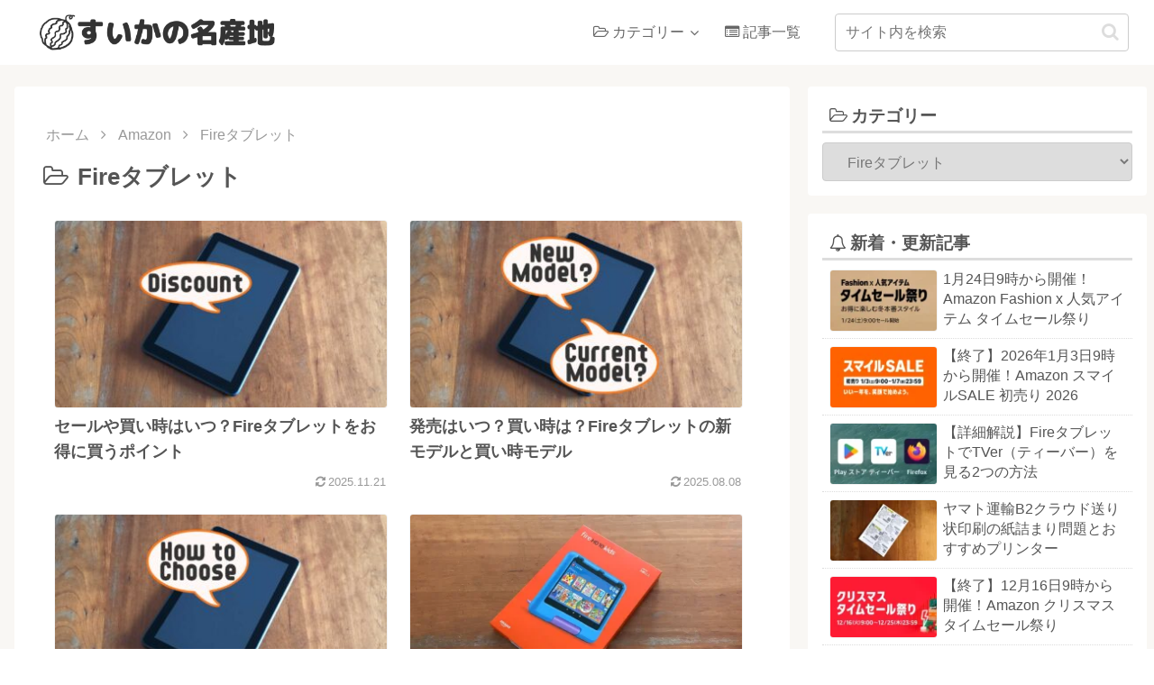

--- FILE ---
content_type: text/css
request_url: https://sk13g.com/wp-content/themes/cocoon-child-master/style.css?ver=6.8.3&fver=20250602052829
body_size: 26587
content:
@charset "UTF-8";

/*!
Theme Name: Cocoon Child
Description: Cocoon専用の子テーマ
Theme URI: https://wp-cocoon.com/
Author: わいひら
Author URI: https://nelog.jp/
Template:   cocoon-master
Version:    1.1.3
*/

/************************************
** 子テーマ用のスタイルを書く
************************************/
/*必要ならばここにコードを書く*/

/*--------------------------------------------------------
  All
--------------------------------------------------------*/

/* 背景・外枠非表示 */
body.body.custom-background {
    background-image: none;
/* 
    background: #ede7dc;
 */
    background: #fff;
}
.container {
    background: #f9f7f4;
}
body .main ,
body #sidebar .widget,
body #pgc-1262-1-0,
body [id^="panel-1262-1-1-"],
.category .ecb-entry-border .entry-card-wrap {
    border: none;
}

/* リンク */
a {
    text-decoration: none;
    color: #67b3d3;
}
a:hover {
    text-decoration: underline;
    color: #fdb357;
}
.article-list .entry-title a,
.classified-entries a,
.entry-read a,
.related-entry-read a,
.sga-ranking a,
.widget_new_entries a,
.widget_new_popular a,
.widget_popular_ranking a,
.widget-sidebar ul li a,
.wpp-list a {
    color: #555;
}

/* レイアウト */
.content {
    margin-top: 24px;
    margin-bottom: 24px;
}
.main {
    padding: 24px 32px;
    border: 1px solid #ddd;
}
.entry-content {
    margin-top: 1.5em;
}
.under-entry-content {
    margin-bottom: 3em;
}
#sidebar {
    padding: 0;
    border: none;
    background: transparent;
}

/* 2カラム化 */
.half-half {
    margin: 1em 0;
}
.half-l {
    float: left;
    box-sizing: border-box;
    width: 50%;
    padding-right: 10px;
}
.half-r {
    float: right;
    box-sizing: border-box;
    width: 50%;
    padding-left: 10px;
}
.half-l li {
    padding-right: 0.75em;
    border-right: 1px dotted #ddd;
}

/* ヘッダー */
.logo-image {
    line-height: 1;
    padding: 1em 0;
}

/* ヘッダーメニュー */
/* トップメニュー小(右寄せ)用 */
#header-container {
/* 
    box-shadow: 0px -5px 5px -5px #bbb inset;
 */
}
#header-container,
#header-container .navi {
/* 
    background-color: #ede7dc;
 */
    background-color: #fff;
}
.header-container-in.hlt-top-menu .logo-header {
    margin-top: 1em;
    margin-bottom: 1em;
}
#navi .navi-in a,
#navi .navi-in a:hover {
    color: #666;
}
.navi-in a {
    transition: initial;
}
#navi .navi-in a:hover {
    transition: initial;
    text-decoration: none;
    border-bottom: 2px solid #999;
    background-color: transparent;
}
.navi-in .has-icon {
    font-size: 1em;
    opacity: 1;
}
.navi-in > ul li {
    line-height: 50px;
    height: 50px;
}
.navi-in > ul .sub-menu {
/* 
    border: 1px solid #dcd0ba;
    background-color: #ede7dc;
 */
    border: 1px solid #ddd;
    background-color: #fff;
    border-radius: 4px;
}
.navi-in > ul .sub-menu ul {
    top: -50px;
}
#navi .navi-in ul.sub-menu:hover {
    border-top: 2px solid #999;
    border-radius: 0 0 4px 4px;
}
#navi .navi-in ul.sub-menu a:hover {
    border-bottom: none;
/* 
    background-color: #f6f3ed;
 */
    background-color: #f3f3f3;
}
#navi .navi-in ul.sub-menu ul.sub-menu {
    top: -42px;
/* 
    border-top: 1px solid #dcd0ba;
 */
    border-top: 1px solid #ddd;
}
#navi .navi-in ul.sub-menu ul.sub-menu:hover {
    border-top: 2px solid #999;
}

/* フッター */
#footer {
    margin-top: 0;
/* 
    background: #ede7dc;
 */
    background: #fff;
/* 
    box-shadow: 0px 5px 5px -5px #bbb inset, 0px -5px 5px -5px #bbb inset;
 */
}
#footer,
#footer a,
.footer-title {
    color: #666;
}
.footer-bottom {
    margin-top: 0;
}

/* フッターメニュー */
.navi-footer-in > .menu-footer li {
    border-left: none;
}
.navi-footer-in > .menu-footer li:last-child {
    border-left: 1px solid #aaa;
    border-right: none;
}
.navi-footer-in a:hover {
    text-decoration-line: underline;
    background-color: transparent;
}

/* モバイルメニュー */
.mobile-menu-buttons .menu-icon {
    font-size: 30px;
}
.mobile-menu-buttons .menu-caption {
    display:none;
}
.menu-item,
#slide-in-sidebar {
    font-size: 15px;
}

/* アイコン */
.breadcrumb .fa-home,
.breadcrumb .fa-folder,
.breadcrumb .fa-file-o {
    display: none;
}
.breadcrumb .fa-folder::before {
    content: "\f07c";
}
.post-date .fa-clock-o::before,
.post-date .fa-history::before {
    content: "\f044";
}
.post-update .fa-history::before {
    content: "\f021";
}
.category .fa-folder::before {
    content: "\f07c";
}

/* パンくずリスト */
.breadcrumb {
    font-size: 1em;
    margin: 1em 0;
}
#breadcrumb a:hover {
    text-decoration: underline;
    color: #999;
}

/* トップへ戻るボタン */
.go-to-top {
    right: 10px;
    bottom: 30px;
}
.go-to-top-button {
    width: 50px;
    height: 50px;
    opacity: 0.7;
    color: #fff;
    border-radius: 50%;
    background: #333;
}
.go-to-top-button:hover {
    text-decoration: none;
    color: #fff;
}

/* 検索ボックス */
.search-box {
    margin: 0;
}
.search-box .search-edit {
    font-size: 1em;
    color: #777;
}
/*入力欄&検索ボタン強調無効化*/
.search-box .search-edit:focus,
.search-box .search-submit:focus {
    outline: 0;
    outline-offset: unset;
}

/* SNSボタン */
.sns-buttons a:hover {
    transition: initial;
    text-decoration: none;
    opacity: 0.5;
    color: var(--cocoon-sns-color);
}
.sns-share.ss-top .sns-share-buttons,
.sns-share.ss-bottom .sns-share-buttons,
.sns-follow.sf-bottom .sns-follow-buttons,
.sns-follow.sf-widget .sns-follow-buttons {
    flex-wrap: wrap;
    justify-content: center;
}
.sns-follow.sf-profile .sns-buttons a {
    border-radius: 50%;
}
.sns-follow.sf-bottom .sns-follow-buttons .follow-button,
.sns-follow.sf-widget .sns-follow-buttons .follow-button {
    font-size: 24px;
}
.sns-share.ss-top .sns-buttons a .button-caption,
.sns-share.ss-bottom .sns-buttons a .button-caption {
    display: none;
}
.sns-share.ss-top .sns-buttons a .share-count,
.sns-share.ss-bottom .sns-buttons a .share-count,
.sns-follow.sf-bottom .sns-buttons a .follow-count,
.sns-follow.sf-widget .sns-buttons a .follow-count {
    font-size: 10px;
    right: -2px;
    bottom: -2px;
    padding: 2px;
    border: solid 1px;
    border-radius: 3px;
    background-color: inherit;
}
.sns-share.ss-top .sns-buttons a .share-count:empty,
.sns-share.ss-bottom .sns-buttons a .share-count:empty,
.sns-follow.sf-bottom .sns-buttons a .follow-count:empty,
.sns-follow.sf-widget .sns-buttons a .follow-count:empty {
    padding: 0;
    border: 0;
}
/* 丸ボタン */
.sns-share.ss-top .sns-buttons a .social-icon,
.sns-share.ss-bottom .sns-buttons a .social-icon {
    font-size: 18px;
}
.sns-share.ss-top .sns-buttons a,
.sns-share.ss-bottom .sns-buttons a,
.sns-follow.sf-bottom .sns-buttons a,
.sns-follow.sf-widget .sns-buttons a {
    width: 40px;
    height: 40px;
    margin-right: 4px;
    margin-left: 4px;
    border-radius: 50%;
}
/* (トップシェアボタン)四角ボタン */
.sns-share.ss-top .sns-buttons a .social-icon {
    font-size: 18px;
}
.sns-share.ss-top .sns-buttons a {
    width: 40px;
    height: 40px;
    margin-right: 4px;
    margin-left: 4px;
    border-radius: 4px;
}
/*コピーボタン*/
/* 
.sns-share.ss-top .sns-buttons a.copy-button,
.sns-share.ss-bottom .sns-buttons a.copy-button {
    order: 1;
    width: 95%;
    color: #777;
    border: 1px solid #ddd;
    border-radius: 4px;
    background-color: #f7f7f7;
}
.sns-share.ss-top .sns-buttons a.copy-button .icon-copy::after,
.sns-share.ss-bottom .sns-buttons a.copy-button .icon-copy::after {
    font-family: sans-serif;
    font-size: 0.8em;
    margin-left: 0.4em;
    content: "この記事のタイトルとURLをコピーする";
    vertical-align: top;
}
.sns-share.ss-top .sns-buttons a.copy-button .button-caption,
.sns-share.ss-bottom .sns-buttons a.copy-button .button-caption {
    display: none;
}
 */
/* コピーボタン ダイアログ*/
.copy-info {
    z-index: 99;
}
/* モバイルボタン用 */
.share-menu-content .ss-mobile .sns-share-buttons a {
    width: 32%;
}
.ss-mobile .mastodon-share-button-sq,
.ss-mobile .misskey-share-button-sq,
.ss-mobile .pocket-share-button-sq,
.ss-mobile .pinterest-share-button-sq,
.ss-mobile .linkedin-share-button-sq,
.ss-mobile .comment-share-button-sq {
    display: none;
}
.ss-mobile .sns-share-buttons .twitter-share-button-sq,
.ss-mobile .sns-share-buttons .x-corp-share-button-sq,
.ss-mobile .sns-share-buttons .bluesky-share-button-sq,
.ss-mobile .sns-share-buttons .facebook-share-button-sq,
.ss-mobile .sns-share-buttons .hatebu-share-button-sq,
.ss-mobile .sns-share-buttons .pocket-share-button-sq,
.ss-mobile .sns-share-buttons .line-share-button-sq,
.ss-mobile .sns-share-buttons .copy-share-button-sq {
    font-size: 22px;
    color: #333;
    border: 2px solid #333;
    background-color: #fff;
}
.ss-mobile .sns-share-buttons .twitter-share-button-sq {
    color: #1da1f2;
    border-color: #1da1f2;
}
.ss-mobile .sns-share-buttons .x-corp-share-button-sq {
    color: #000;
    border-color: #000;
}
.ss-mobile .sns-share-buttons .bluesky-share-button-sq {
    color: #0085ff;
    border-color: #0085ff;
}
.ss-mobile .sns-share-buttons .facebook-share-button-sq {
    color: #3b5998;
    border-color: #3b5998;
}
.ss-mobile .sns-share-buttons .hatebu-share-button-sq {
    color: #2c6ebd;
    border-color: #2c6ebd;
}
.ss-mobile .sns-share-buttons .pocket-share-button-sq {
    color: #ef4056;
    border-color: #ef4056;
}
.ss-mobile .sns-share-buttons .line-share-button-sq {
    color: #00c300;
    border-color: #00c300;
}
/* 枠外縦並び */
.content {
    padding: 0 16px;
}
.sns-share.ss-top {
    position: fixed;
    z-index: 5;
    left: 6px;
    top: 35%;
    margin: 0;
    padding: 0;
    opacity: 0.7;
}
.sns-share.ss-top .sns-share-buttons {
    flex-wrap: wrap;
    justify-content: flex-end;
    flex-flow: column;
}

@media screen and (max-width: 1023px) {
    .content {
        margin-top: 0;
        margin-bottom: 0;
        padding: 0;
    }

    .sns-share.ss-top {
        display: none;
    }
}

/* カード全般 */
.a-wrap {
    transition: initial;
    color: #555;
}
.a-wrap:hover {
    transition: initial;
    text-decoration: none;
    color: #fdb357;
    background-color: #f7f7f7;
}

/* ブログカード */
.body .blogcard-wrap {
    width: 100%;
    margin-top: 3em;
    margin-bottom: 3em;
}
.blogcard {
    min-height: 125px;
    padding: 1em;
    border: 2px solid #ddd;
}
.blogcard::after {
    font-family: 'FontAwesome';
    font-size: 1.5em;
    position: absolute;
    top: 0;
    right: 0;
    display: flex;
    height: 100%;
    padding: 0 0.5em;
    content: '\f138';
    color: #fff;
    background: #eee;
    align-items: center;
}
.blogcard-thumbnail {
    margin-top: 0;
}
.blogcard-thumbnail img {
    margin-right: 16px;
    border: 1px solid #f3f3f3;
    border-radius: 4px;
    object-fit: cover;
}
.blogcard-content {
    margin-left: 0;
    padding-right: 2.85em;
}
.blogcard-title {
    font-size: 1.1em;
    line-height: 1.4;
    margin-bottom: 0;
}
.blogcard-snippet {
    display: none;
}
.blogcard-footer {
    display: none;
}
/* ラベル全般 */
.blogcard::before {
    font-size: 0.9em;
    font-weight: 700;
    line-height: 1;
    padding: 2px 5px 1px;
    color: #aaa;
    border: 1px solid #ccc;
    border-radius: 2px;
    background-color: transparent;
}
/* ラベル/外部リンク(external)/関連記事(internal) */
[class*='external-blogcard-wrap'] .blogcard-content,
[class*='internal-blogcard-wrap'] .blogcard-content {
    min-height: auto;
    margin-top: 0.4em;
}
/* ラベル/外部リンク(external) */
[class*='external-blogcard-wrap'] .blogcard::before {
    content: "外部リンク";
}
/* ラベル/関連記事(internal) */
[class*='internal-blogcard-wrap'] .blogcard::before {
    content: "関連記事";
}

/* Twitter */
.video-container,
.instagram-container,
.facebook-container,
.twitter-tweet,
.instagram-media {
    margin: 3em auto !important;
}

/* blockquote */
.article blockquote {
    margin-top: 1em;
    margin-bottom: 1em;
    border: 2px solid #ddd;
    border-radius: 4px;
}
/* 余白設定 */
.body blockquote .blogcard-wrap {
    margin-top: 1em;
    margin-bottom: 0;
}
.body blockquote .blogcard-wrap + p {
    margin-top: 1em;
    margin-bottom: 0;
}

/* Cocoon - 補足/疑問/注意枠 */
.body .information {
    margin-top: 3em;
    margin-bottom: 3em;
    border: 2px solid #c2e8f1;
    background-color: #f7fcfd;
}
.information::before {
    color: #b3e3ee;
}
.body .question {
    margin-top: 3em;
    margin-bottom: 3em;
    border: 2px solid #fee6aa;
    background-color: #fefcf6;
}
.question::before {
    color: #fdd778;
}
.body .alert {
    margin-top: 3em;
    margin-bottom: 3em;
    border: 2px solid #fdd9cb;
    background-color: #fef7f4;
}
.alert::before {
    color: #fcb498;
}
.information p:last-of-type,
.question p:last-of-type,
.alert p:last-of-type {
    margin-bottom: 0;
}
/* 余白設定 */
.information .blogcard-wrap,
.question .blogcard-wrap,
.alert .blogcard-wrap {
    margin-top: 1.5em;
    margin-bottom: 0;
}
.information .blogcard-wrap + p,
.question .blogcard-wrap + p,
.alert .blogcard-wrap + p {
    margin-top: 1.5em;
    margin-bottom: 0;
}

/* 外/標準/強調/注意/補足枠/予備枠 */
div[class*="-frame"] {
    margin-top: 3em;
    margin-bottom: 3em;
    padding: 1em;
    border-radius: 4px;
}
.o-frame {
    border: 2px solid #ddd;
}
.n-frame {
    border: 2px solid #ddd;
    background-color: #fbfbfb;
}
.em-frame {
    border: 2px solid #fed9ab;
    background-color: #fefdfb;
}
.nb-frame {
    border: 2px solid #fdb3a3;
    background-color: #fefbfb
}
.sup-frame {
    border: 2px solid #b3d9e9;
    background-color: #fbfdfe;
}
.aux-frame {
    border: 2px solid #bfe5d3;
    background-color: #fcfdfd;
}
/* タイトル枠 */
div.title-frame {
    position: relative;
    margin-top: 3.5em;
    background: transparent;
}
.title-frame .frame-title {
    font-size: 1.0625em;
    font-weight: 700;
    line-height: 1;
    position: absolute;
    top: -9px;
    left: 8px;
    display: inline-block;
    padding: 0 8px;
    background: #fff;
}
/* タイトル枠 - アイコン*/
.title-frame .frame-title.amazon::before,
.title-frame .frame-title.att::before,
.title-frame .frame-title.sale::before {
    font-family: "FontAwesome";
    font-weight: 400;
    margin-right: 0.2em;
}
.title-frame .frame-title.amazon::before {
    content: "\f270";
}
.title-frame .frame-title.att::before {
    content: "\f05d";
}
.title-frame .frame-title.sale::before {
    content: "\f0c6";
}
.title-frame .frame-title.xmas::before {
    font-family: 'Font Awesome 5 Free';
    font-weight: 600;
    margin-right: 0.2em;
    content: "\f7aa";
}
/* 余白設定 */
div[class*="-frame"] p:first-of-type {
    margin-top: 0;
}
div[class*="-frame"] p:last-of-type {
    margin-bottom: 0;
}
div[class*="-frame"] div.list-title:first-of-type,
div[class*="-frame"] ul:first-of-type,
div[class*="-frame"] ol:first-of-type {
    margin-top: 0;
}
div[class*="-frame"] ul:last-of-type,
div[class*="-frame"] ol:last-of-type {
    margin-bottom: 0;
}
div[class*="-frame"] .blogcard-wrap {
    margin-top: 1.5em;
    margin-bottom: 0;
}
div[class*="-frame"] .blogcard-wrap + p {
    margin-top: 1.5em;
}

/* 情報枠 */
.list-column {
    margin-top: 1em;
    margin-bottom: 1em;
    border: 1px solid #ddd;
    border-radius: 4px;
}
.list-column h3 {
    margin-top: 12px;
    margin-bottom: 0;
    padding: 0 16px 4px 16px;
    border-bottom: 2px solid #ddd;
}
.list-column h3.amazon::before {
    content: "\f270";
}
.list-column h3.sale::before {
    content: "\f0c6";
}
.list-column ul {
    margin: 0;
    padding: 0;
    text-indent: 0 !important;
}
.list-column li {
    list-style-type: none;
    border-bottom: 1px solid #ddd;
}
.list-column li:last-of-type {
    border-bottom: none;
}
.list-column li::before {
    display: none;
}
.list-column li a {
    display: block;
    padding: 8px 12px;
    text-decoration:none;
    color: #555;
}
.list-column li a:hover {
    color: #fdb357;
    background-color: #f7f7f7;
}
/* サイドバー */
.sidebar .list-column {
    margin-top: 0;
    margin-bottom: 0;
    border: none;
}
.sidebar .list-column h3 {
    margin-top: 0;
    margin-bottom: 10px;
    padding: 0;
}
.sidebar .list-column li {
    padding: 8px 0;
    border-bottom: 1px dotted #ddd;
}
.sidebar .list-column li:first-of-type {
    padding-top: 0;
}
.sidebar .list-column li:last-of-type {
    padding-bottom: 0;
    border-bottom: none;
}
.sidebar .list-column li a {
    padding: 0;
}

/* 吹き出し */
/* Simplicity extension.css */
.left_balloon,
.left-balloon {
    position: relative;
    background: #fff;
    border: 1px solid #777;
    margin: 10px;
    padding: 10px;
    border-radius: 15px;
    margin-right: 20%;
    clear: both;
    max-width: 500px;
    float: left;
}
.left_balloon::after,
.left_balloon::before,
.left-balloon::after,
.left-balloon::before {
    right: 100%;
    top: 50%;
    border: solid transparent;
    content: " ";
    height: 0;
    width: 0;
    position: absolute;
    pointer-events: none;
}
.left_balloon::after,
.left-balloon::after {
    border-color: rgba(255, 255, 255, 0);
    border-right-color: #fff;
    border-width: 7px;
    margin-top: -7px;
}
.left_balloon::before,
.left-balloon::before {
    border-color: rgba(0, 0, 0, 0);
    border-right-color: #000;
    border-width: 8px;
    margin-top: -8px;
}
.right_balloon,
.right-balloon {
    position: relative;
    background: #85e249;
    border: 1px solid #777;
    margin: 10px;
    padding: 10px;
    border-radius: 15px;
    margin-left: 20%;
    clear: both;
    max-width: 500px;
    float: right;
}
.right_balloon::after,
.right_balloon::before,
.right-balloon::after,
.right-balloon::before {
    left: 100%;
    top: 50%;
    border: solid transparent;
    content: " ";
    height: 0;
    width: 0;
    position: absolute;
    pointer-events: none;
}
.right_balloon::after,
.right-balloon::after {
    border-color: rgba(133, 226, 73, 0);
    border-left-color: #85e249;
    border-width: 7px;
    margin-top: -7px;
}
.right_balloon::before,
.right-balloon::before {
    border-color: rgba(119, 119, 119, 0);
    border-left-color: #777;
    border-width: 8px;
    margin-top: -8px;
}
.clear_balloon,
.clear-balloon{
  clear: both;
  margin: 20px;
}
/* カスタマイズ */
.balloon {
    position: relative;
    z-index: 1;
    clear: both;
    box-sizing: border-box;
    -webkit-box-sizing: border-box;
    padding: 16px;
    border: 2px solid #ddd;
    border-radius: 8px;
    background-color: #fff;
    box-shadow: 0 0 0 #aaa;
    word-wrap: break-word;
    overflow-wrap: break-word;
}
.balloon.l {
    float: left;
}
.balloon.r {
    float: right;
}
.balloon::before {
    position: absolute;
    z-index: 2;
    top: 23px;
    width: 10px;
    height: 10px;
    content: '';
    border-right: 2px solid #ddd;
    border-bottom: 2px solid #ddd;
    background-color: #fff;
}
.balloon.l::before {
    left: -7px;
    transform: rotate(135deg);
    -webkit-transform: rotate(135deg);
}
.balloon.r::before {
    right: -7px;
    transform: rotate(-45deg);
    -webkit-transform: rotate(-45deg);
}
.balloon::after {
    position: absolute;
    content: '';
    border: 2px solid #fff;
    border-radius: 50%;
    background-repeat: no-repeat;
    background-position: center center;
    background-size: cover;
    box-shadow: 0 0 4px #aaa;
}
.balloon.conv {
    width: auto;
    max-width: calc(100% - 200px);
}
.balloon.conv + .balloon.conv {
    margin-top: 8px;
}
.balloon.conv.c {
    display: table;
    max-width: calc(100% - 70px);
    margin-right: auto;
    margin-left: auto;
}
.balloon.conv.l {
    margin: 16px 0 16px 85px;
}
.balloon.conv.r {
    margin: 16px 85px 16px 0;
}
.balloon.conv.ext {
    width: calc(100% - 85px);
    max-width: calc(100% - 85px);
}
.balloon.conv::after {
    top: -8px;
    width: 70px;
    height: 70px;
}
.balloon.conv.c::before,
.balloon.conv.c::after {
    content: none;
}
.balloon.conv.l::after {
    left: -90px;
}
.balloon.conv.r::after {
    right: -90px;
}
.balloon.cmnt {
    width: calc(100% - 115px);
    min-height: 106px;
}
.balloon.cmnt + .balloon.cmnt {
    margin-top: 0;
}
.balloon.cmnt.l {
    margin: 2.5em 0 2.5em 115px;
}
.balloon.cmnt.r {
    margin: 2.5em 115px 2.5em 0;
}
.balloon.cmnt::after {
    top: 0;
    width: 100px;
    height: 100px;
}
.balloon.cmnt.l::after {
    left: -120px;
}
.balloon.cmnt.r::after {
    right: -120px;
}
.balloon-ico-suika13go::after {
    background-image:url(https://kininaruwatashi.com/wp-content/uploads/common/suika13go_icon_balloon_1708.png);
}
.balloon-ico-otto::after {
    background-image:url(https://kininaruwatashi.com/wp-content/uploads/common/otto_icon_balloon_1709.png);
}
.balloon-ico-dayko::after {
    background-image:url(https://kininaruwatashi.com/wp-content/uploads/common/dayko_icon_balloon_1709.png);
}

/*--------------------------------------------------------
  All レスポンシブデザイン
--------------------------------------------------------*/

@media screen and (max-width: 1023px) {
    /* 背景 */
    body.body.custom-background,
    .container {
        background: #fff;
    }

    /* レイアウト */
    main.main {
        margin: 0;
        border: none;
    }

    /* モバイルメニュー */
    .mobile-menu-buttons > li {
        padding: 8px 0;
    }
    /* サブメニュー3階層目矢印アイコン追加*/
    ul.sub-menu ul li a::before {
        font-family: "FontAwesome";
        margin-right: 0.2em;
        content: "\f105";
    }

    /* モバイルボタン用サイトロゴ */
    img.site-logo-image{
        visibility: hidden;
    }
    .logo-menu-button.menu-button{
        background-image: url(https://sk13g.com/wp-content/uploads/article/header_icon_suika_mob_2201.png);
        background-size: auto 44px;
        background-position: center;
        background-repeat: no-repeat;
    }
    /* 左寄せ */
    .logo-menu-button.menu-button{
        background-position: 4% 50%;
    }

    /* フッター */
    #footer {
        border-top: 1px solid #eee;
        background: #fff;
/* 
        box-shadow: 0px 5px 5px -5px #bbb inset, 0px -5px 5px -5px #bbb inset;
 */
    }
}

@media screen and (max-width: 834px) {
    /* レイアウト */
    main.main {
        padding: 20px 16px;
    }

    /* ブログカード */
    .blogcard {
        min-height: 103px;
    }
}

@media screen and (max-width:639px){
    /* 2カラム化 */
    .half-l,
    .half-r {
        float: none;
        width: auto;
        padding: 0;
    }
    .half-l {
        margin-bottom: 0;
    }
    .half-l li {
        padding-right: 0;
        border-right: none;
    }

    /* ブログカード */
    .blogcard::before,
    .blogcard::after {
        display: none;
    }
    .blogcard-content {
        padding-right: 0;
    }
}

@media screen and (max-width: 480px){
    /* レイアウト */
    main.main {
        padding: 16px 12px;
    }

    /* ブログカード */
    .blogcard {
        min-height: 95px;
        padding: 0.75em;
    }
    /* ラベル全般 */
    .blogcard::before {
        font-size: 0.7em;
    }
    /* ラベル/外部リンク(external)/関連記事(internal) */
    [class*='external-blogcard-wrap'] .blogcard-content,
    [class*='internal-blogcard-wrap'] .blogcard-content {
        min-height: auto;
    }

    /* Cocoon - 補足/疑問/注意枠 */
    .information,
    .question,
    .alert {
        padding-right: 0.75em;
        padding-bottom: 0.75em;
        padding-left: 0.75em;
    }

    /* 外/標準/強調/注意/補足枠/予備枠 */
    div[class*="-frame"] {
        padding: 0.75em;
    }

    /* 情報枠 */
    .list-column h3 {
        margin-top: 8px;
        padding: 0 12px 4px 12px;
    }
    .list-column li a {
        padding: 4px 8px;
    }

    /* 吹き出し */
    .balloon::before {
        top: 16px;
    }
    .balloon.conv {
        max-width: calc(100% - 80px);
        padding: 8px;
    }
    .balloon.conv + .balloon.conv {
        margin-top: 0;
    }
    .balloon.conv.c {
        max-width: calc(100% - 45px);
    }
    .balloon.conv.l {
        margin-left: 60px;
    }
    .balloon.conv.r {
        margin-right: 60px;
    }
    .balloon.conv::after {
        top: -2px;
        width: 45px;
        height: 45px;
    }
    .balloon.conv.l::after {
        left: -65px;
    }
    .balloon.conv.r::after {
        right: -65px;
    }
    .balloon.cmnt {
        width: calc(100% - 75px);
        min-height: 66px;
        padding: 8px;
    }
    .balloon.cmnt.l {
        margin-left: 75px;
    }
    .balloon.cmnt.r {
        margin-right: 75px;
    }
    .balloon.cmnt::after {
        width: 60px;
        height: 60px;
    }
    .balloon.cmnt.l::after {
        left: -80px;
    }
    .balloon.cmnt.r::after {
        right: -80px;
    }
}

/*--------------------------------------------------------
  Widget
--------------------------------------------------------*/

/* 余白 */
.main .widget {
    margin-bottom: 0;
}

/* 見出し */
#related-entries h2::before,
.widget h2::before,
.widget h3::before {
    font-family: "FontAwesome";
    font-weight: 400;
}
.widget h2::before,
.widget h3::before {
    margin-right: 0.2em;
}

/* アニメーション停止 */
.widget_recent_entries ul li a:hover,
.widget_categories ul li a:hover,
.widget_archive ul li a:hover,
.widget_pages ul li a:hover,
.widget_meta ul li a:hover,
.widget_rss ul li a:hover,
.widget_nav_menu ul li a:hover {
    transition: initial;
}

/* サイドバーウィジェット */
#sidebar .widget {
    margin-bottom: 20px;
    padding: 16px;
    border: 1px solid #ddd;
    border-radius: 4px;
    background-color: #fff;
}
#sidebar ul,
#sidebar ol {
    padding-left: 0;
}
#sidebar li {
    padding-bottom: 8px;
    border-bottom: 1px dotted #ddd;
}
#sidebar li:last-of-type {
    margin-bottom: 0;
    padding-bottom: 0;
    border-bottom: none;
}
/* リンク */
.widget-sidebar ul li a {
    display: block;
}
.widget-sidebar ul li a:hover {
    text-decoration: none;
    color: #fdb357;
    background-color: #f7f7f7;
}
/* 見出し */
.sidebar h3 {
    margin-top: 0;
    margin-bottom: 10px;
    padding: 0 8px;
    border-bottom: 3px solid #ddd;
    border-radius: 0;
    background-color: transparent;
}
/* サイドバースクロール追従位置 */
.sidebar-scroll {
    top: 20px;
}

/* カテゴリドロップダウン */
/* 文字設定 */
.widget_categories select {
    font-size: 1em;
    color: #777;
}
/*強調無効化*/
.widget_categories select {
    outline: 0;
    outline-offset: unset;
}

/* カテゴリメニュー */
.widget_categories li.cat-item-1 {
    display: none;
}
.widget_categories h3::before {
    content: "\f115";
}
.widget_categories li a::before {
    font-family: "FontAwesome";
    margin-right: 0.4em;
    content: "\f105";
}
.widget_categories li li a::before {
    font-family: "FontAwesome" !important;
    font-size: 1em !important;
    content: "\f105" !important;
}
.widget_categories ul li{
    margin-bottom: 8px;
}
.widget_categories ul li a {
    padding: 8px;
}
.widget_categories ul.children li {
    margin-bottom: 0;
}
#sidebar .widget_categories ul.children {
    padding-left: 1.25em;
}

/* widget-above-single-content-title / widget-single-content-top */
/* 文字設定 */
.widget-above-single-content-title .textwidget p {
    line-height: 1.5;
    margin-top: 0.5em;
    margin-bottom: 0.5em;
}
.widget-above-single-content-title .textwidget p + ul,
.widget-above-single-content-title .textwidget p + ol,
.widget-above-single-content-title .textwidget ul + p,
.widget-above-single-content-title .textwidget ol + p {
    margin-top: 0.5em;
}
/* リスト */
.widget-above-single-content-title .textwidget ul ul,
.widget-above-single-content-title .textwidget ol ul {
    margin-left: 0;
    padding-left: 1.3em;
    text-indent: -1.3em;
}
.widget-above-single-content-title .textwidget ul ul > li::before,
.widget-above-single-content-title .textwidget ol ul > li::before {
    font-family: FontAwesome;
    font-size: 0.9em;
    content: '\f10c';
    color: #999;
}
/* リスト - ul */
.widget-above-single-content-title .textwidget ul {
    padding-left: 1.25em;
    text-indent: -1.25em;
}
.widget-above-single-content-title .textwidget ul > li {
    padding-bottom: 0.25em;
    list-style-type: none;
}
.widget-above-single-content-title .textwidget ul > li::before {
    font-family: FontAwesome;
    font-size: 0.9em;
    margin-right: 0.5em;
    content: '\f111';
    color: #999;
}
/* リスト - ol */
.widget-above-single-content-title .textwidget ol {
    padding: 0;
    padding-left: 1.3em;
    text-indent: -1.3em;
    list-style-type: none;
    counter-reset: number;
}
.widget-above-single-content-title .textwidget ol > li {
    padding-bottom: 0.25em;
}
.widget-above-single-content-title .textwidget ol > li::before {
    font-size: 0.5em;
    line-height: 1.5em;
    display: inline-block;
    width: 1.6em;
    height: 1.6em;
    margin-right: 0.5em;
    padding-left: 0;
    text-indent: 0;
    content: counter(number);
    counter-increment: number;
    text-align: center;
    vertical-align: middle;
    color: #555;
    border: 1px solid #777;
    border-radius: 50%;
    background: transparent;
}
/* リスト - チェックボックス */
.widget-above-single-content-title ul.checkbox {
    margin: 0;
}
.widget-above-single-content-title ul.checkbox {
    padding-left: 1.55em;
    text-indent: -0.75em;
    list-style: none;
}
.widget-above-single-content-title ul.checkbox > li::before {
    font-family: 'FontAwesome';
    font-size: 1em;
    display: inline-block;
    margin-right: 0.5em;
    content: '\f046';
    color: #555;
}
/* リスト - 比較 */
.widget-above-single-content-title ul.comparison {
    margin: 0;
}
.widget-above-single-content-title ul.comparison {
    padding-left: 1.55em;
    text-indent: -0.75em;
    list-style: none;
}
/* リスト - 全体リンク */
ul.link-whole {
    padding-left: 1em;
    text-indent: -0.5em;
}
ul.link-whole li::before {
    display: none;
}
ul.link-whole li a {
    display: block;
    text-decoration: none;
    color: #555;
}
ul.link-whole li a:hover {
    color: #fdb357;
    background-color: #f7f7f7;
}
ul.link-whole li i {
    font-size: 0.5em;
    margin-right: 0.5em;
    color: #999;
}
.widget-above-single-content-title .textwidget ul.link-whole {
    padding-left: 1em;
    text-indent: -0.5em;
}
/* カラム */
.widget-above-single-content-title .textwidget div.half-l{
    padding-right: 0;
}
.widget-above-single-content-title .textwidget div.half-r{
    padding-left: 0;
}
.widget-above-single-content-title .textwidget div.half-l li {
    border-right: 1px dotted #ddd;
}
.widget-above-single-content-title .textwidget div.half-l li{
    padding-right: 10px;
}
.widget-above-single-content-title .textwidget div.half-r li{
    padding-left: 10px;
}
/* 外/標準/強調/注意/補足枠/予備枠 */
.widget-above-single-content-title div[class*="-frame"],
.widget-single-content-top div[class*="-frame"] {
    margin-top: 1.5em;
    margin-bottom: 1.5em;
}
.widget-above-single-content-title div[class*="-frame"]:first-of-type {
    margin-top: 2.5em;
}
.widget-above-single-content-title div[class*="-frame"]:last-of-type {
    margin-bottom: 2.5em;
}
/* タイトル枠 */
.widget-above-single-content-title .title-frame {
    padding-bottom: 0.5em;
}
/* 情報枠 */
.widget-above-single-content-title .list-column {
    margin-top: 1.5em;
}
.widget-above-single-content-title .list-column:first-of-type {
    margin-top: 1em;
}
.widget-above-single-content-title .list-column:last-of-type {
    margin-bottom: 2.5em;
}
.widget-above-single-content-title .list-column h3 {
    font-size: 1.0625em;
    position: static;
    margin: 0;
    padding: 0.75em 0.75em 0.25em 0.75em;
    border-top: none;
    border-right: none;
    border-bottom: 3px solid #ddd;
    border-left: none;
}
.widget-above-single-content-title .list-column h3::after {
    display: none;
}
.widget-above-single-content-title .list-column ul {
    padding-left: 0;
}
/* 情報枠 */
/* 2カラム */
.widget-above-single-content-title .list-column::after {
    display: block;
    clear: both;
    content: '';
}
.widget-above-single-content-title .list-column li {
    float: left;
    clear: none;
    box-sizing: border-box;
    width: 50%;
    padding: 8px;
    border: none;
    border-bottom: 1px solid #ddd;
}
.widget-above-single-content-title .list-column li:nth-last-child(2),
.widget-above-single-content-title .list-column li:nth-last-child(1) {
    border-bottom: none;
}
.widget-above-single-content-title .list-column li:nth-child(odd) {
    border-right: 1px solid #ddd;
}
.widget-above-single-content-title .list-column li a {
    padding: 8px !important;
}
.widget-above-single-content-title .list-column a {
    height: 40px;
/*
    font-size: 1em;
    height: 42px;
*/
/*
    font-size: 0.9em;
    line-height: 1.5;
    height: 36px;
*/
    display: -webkit-box;
    -webkit-box-orient: vertical;
    -webkit-line-clamp: 2;
    overflow: hidden;
    white-space: normal;
    text-overflow: ellipsis;
}
/* アイテムリスト枠 */
.widget-above-single-content-title .textwidget .item-list li {
    font-size: 0.95em;
}
.widget-above-single-content-title .textwidget .item-list li .ref {
    font-size: 0.55em;
    vertical-align: middle;
}
/* Amazonアソシエイトリンク ロゴ */
.widget-above-single-content-title .list-column li.amazon {
  background: url(/wp-content/plugins/amazonjs/images/amazonjs.png) right 4px bottom 4px / 5% no-repeat;
}
/* 景品表示法 指定告示 */
.textwidget .af-notice {
    font-size: 0.95em;
    margin: 1.5em 0;
    color: #777;
}

/*--------------------------------------------------------
  Widget レスポンシブデザイン
--------------------------------------------------------*/

@media screen and (max-width:639px){
    /* widget-above-single-content-title */
    /* カラム */
    .widget-above-single-content-title .textwidget div.half-l li {
        border-right: none;
    }
    .widget-above-single-content-title .textwidget div.half-l li{
        padding-right: 0;
    }
    .widget-above-single-content-title .textwidget div.half-r li{
        padding-left: 0;
    }
    /* 外/標準/強調/注意/補足枠/予備枠 */
    .widget-above-single-content-title div[class*="-frame"] {
        margin-top: 1.5em;
        margin-bottom: 1.5em;
    }
    .widget-above-single-content-title div[class*="-frame"]:first-of-type {
        margin-top: 2em;
    }
    .widget-above-single-content-title div[class*="-frame"]:last-of-type {
        margin-bottom: 2em;
    }
    /* 情報枠 */
    .widget-above-single-content-title .list-column {
        margin-top: 1em;
    }
    .widget-above-single-content-title .list-column:first-of-type {
        margin-top: 0;
    }
    .widget-above-single-content-title .list-column:last-of-type {
        margin-bottom: 1.5em;
    }
    .widget-above-single-content-title .list-column h3 {
        padding-right: 8px;
        padding-left: 8px;
    }
    .widget-above-single-content-title .list-column li a {
        padding: 4px 8px !important;
    }
    /* 情報枠 */
    /* 2列 */
    .widget-above-single-content-title .list-column::after {
        display: block;
    }
    .widget-above-single-content-title .list-column li {
        box-sizing: border-box;
        width: 100%;
        padding: 0 8px 4px 8px;
    }
    .widget-above-single-content-title .list-column li:last-of-type {
        border-bottom: none;
    }
    .widget-above-single-content-title .list-column li:nth-last-child(2) {
        border-bottom: 1px solid #ddd;
    }
    .widget-above-single-content-title .list-column li:nth-child(odd) {
        border-right: none;
    }
    /* 表示数制御 */
    /*
    .widget-above-single-content-title .list-column li:nth-child(n+5) {
        display: none;
    }
    */
    .widget-above-single-content-title .list-column a {
        height: auto;
        max-height: 40px;
    }
}

@media screen and (max-width: 480px){
    /* サイドバー */
    .sidebar h2,
    .sidebar h3 {
        font-size: 1.15em;
    }
}

/*--------------------------------------------------------
  Frontpage
--------------------------------------------------------*/

/* 非表示 */
.page-id-19375 .entry-title,
.page-id-19375 .eye-catch-wrap,
.page-id-19375 .widget-page-content-bottom.widget {
    display:none;
}

/* レイアウト */
.page-id-19375 .main {
    padding: 0;
}
.page-id-19375 .entry-content {
    margin-top: 0;
    margin-bottom: 0;
}

/* 見出し */
.page-id-19375 .article h3,
.page-id-19375 .main-widget-label {
    font-size: 1.25em;
    font-weight: 700;
    line-height: 1.8;
    margin: 0 0 8px 0;
    padding: 0 8px;
    border-bottom: 3px solid #ddd;
    border-left: none;
}
.page-id-19375 .article h3::after {
    border: none;
}
.page-id-19375 .article h3 a {
    text-decoration:none;
    color: #555;
}
.page-id-19375 .article h3 a:hover {
    text-decoration: underline;
    color: #fdb357;
}

/* 見出し アイコン */
.firetablet-list h3::before,
.tablet-list h3::before {
    content: "\f10a";
}
.peripheral-list h3::before {
    content: "\f0fe";
}
.setting-list h3::before {
    content: "\f013";
}
.general-setting-list h3::before {
    content: "\f013";
}
.child-setting-list h3::before {
    font-family: 'Font Awesome 5 Free';
    font-size: 0.95em;
    font-weight: 400;
    content: "\f4da";
}
.app-list h3::before {
    content: "\f009";
}
.firetv-list h3::before {
    content: "\f26c";
}
.amazonservice-list h3::before {
    content: "\f15d";
}
.amazonsale-list h3::before {
    content: "\f218";
}
.googleplay-list h3::before {
    font-family: 'Font Awesome 5 Brands';
    font-size: 0.9em;
    font-weight: 400;
    content: "\f3ab";
}
.things-list h3::before {
    content: "\f187";
}
.tech-list h3::before {
    content: "\f0c2";
}
.game-list h3::before {
    content: "\f11b";
}
.note-list h3::before {
    content: "\f040";
}
.main-widget-label::before {
    font-family: "FontAwesome";
    font-weight: 400;
    margin-right: 0.2em;
}
.widget_popular_entries .main-widget-label::before {
    content: "\f11d";
}
.widget_new_entries .main-widget-label::before {
    content: "\f0a2";
}

/* ウィジェット */
.page-id-19375 .main .widget {
    margin-bottom: 30px;
    padding: 16px;
}
.page-id-19375 .main ul {
    margin-bottom: 0;
    padding-left: 0;
    list-style-type: none;
}
.page-id-19375 .main ul > li::before {
    display: none;
}
.page-id-19375 .main li a {
    color: #555;
}
.page-id-19375 .main li a:hover {
    text-decoration: none;
    color: #fdb357;
    background-color: #f7f7f7;
}
/* 2カラム */
.page-id-19375 .main ul.wpp-list li,
.widget-page-content-bottom .widget-entry-cards .a-wrap {
    float: left;
    box-sizing: border-box;
    width: 50%;
    margin-bottom: 0;
    padding: 8px;
    border-bottom: 1px dotted #ddd;
}
.page-id-19375 .main ul.wpp-list li:nth-child(odd),
.widget-page-content-bottom .widget-entry-cards .a-wrap:nth-child(odd) {
    border-right: 1px dotted #ddd;
}
.page-id-19375 .main ul.wpp-list li:last-child,
.page-id-19375 .main ul.wpp-list li:nth-last-child(2):nth-child(odd),
.widget-page-content-bottom .widget-entry-cards .a-wrap:last-child,
.widget-page-content-bottom .widget-entry-cards .a-wrap:nth-last-child(2):nth-child(odd){
    border-bottom: none;
}
.page-id-19375 ul.wpp-list img {
    position: absolute;
    width: 120px;
    height: 68px;
    object-fit: cover;
}
.page-id-19375 .main ul.wpp-list li a+a {
    padding-left: 128px;
}
/* 文字省略 */
.page-id-19375 .main li a+a,
.widget-page-content-bottom .widget-entry-card-content {
    line-height: 1.4;
    min-height: 68px;
    display: -webkit-box;
    -webkit-box-orient: vertical;
    -webkit-line-clamp: 3;
    overflow: hidden;
    white-space: normal;
    text-overflow: ellipsis;
}

@media screen and (max-width: 1023px) {
    /* レイアウト */
    .page-id-19375 .content {
        background: #fff;
    }
    .page-id-19375 .main {
        padding-top: 2em;
        margin-bottom: 3em;
    }
    /* 固定ページ本文下ウィジェット 表示 */
    .page-id-19375 .widget-page-content-bottom.widget {
        display: block;
    }
    /* 固定ページ本文下ウィジェット 順位非表示 */
    .page-id-19375 .widget-page-content-bottom.widget .widget-entry-cards.ranking-visible .card-thumb::before {
        display: none;
    }
}

@media screen and (max-width: 768px) {
    /* ウィジェット */
    .page-id-19375 .main .widget {
        margin-bottom: 15px;
    }
    /* 2カラム 解除 */
    .page-id-19375 .main ul.wpp-list li,
    .widget-page-content-bottom .widget-entry-cards .a-wrap {
        width: 100%;
        margin-bottom: 8px;
        padding: 0 8px 8px 8px;
    }
    .page-id-19375 .main ul.wpp-list li:nth-last-child(2):nth-child(odd),
    .widget-page-content-bottom .widget-entry-cards .a-wrap:nth-last-child(2):nth-child(odd) {
        border-bottom: 1px solid #ddd;
    }
    .page-id-19375 .main ul.wpp-list li:nth-child(odd),
    .widget-page-content-bottom .widget-entry-cards .a-wrap:nth-child(odd) {
        border-right: none;
    }
    /* 文字省略解除 */
    .page-id-19375 .main li a+a,
    .widget-page-content-bottom .widget-entry-card-content {
        display: flex;
        overflow: visible;
    }
    /* 固定ページ本文下ウィジェット 順位表示 */
    .page-id-19375 .widget-page-content-bottom.widget .widget-entry-cards.ranking-visible .card-thumb::before {
        display: block;
    }
}

@media screen and (max-width: 480px){
    /* ウィジェット */
    .page-id-19375 .main .widget {
        padding: 8px;
    }
    /* 文字 */
    .page-id-19375 .main li a+a,
    .widget-page-content-bottom .widget-entry-card-content {
        line-height: 1.5;
    }
}

/*--------------------------------------------------------
  Toppage
--------------------------------------------------------*/

/* アイキャッチ非表示 */
.page-id-1262 .eye-catch-wrap{
    display:none;
}

/* レイアウト */
#pl-1262 {
    margin-bottom: 0;
}
.page-id-1262 .entry-content {
    margin-top: 0;
}
.page-id-1262 .article header {
    margin: 0;
}
.page-id-1262 #main {
    float: none;
    width: auto;
    max-width: 1276px;
    padding: 0;
    border: none;
    background-color: transparent;
}
.page-id-1262 #main .page {
    margin-bottom: 0px;
}
.page-id-1262 .entry-content {
    margin-bottom: 0px;
}
.page-id-1262 #sidebar {
    display: none;
}
.page-id-1262 #breadcrumb {
    display: none;
}
.page-id-1262 .entry-title {
    display: none;
}
.page-id-1262 #sns-group {
    display: none;
}
#pg-1262-0 {
    display: none;
    margin-bottom: 0 !important;
}

/* レイアウト2列 */
#main #pgc-1262-1-0 h3 {
    margin-bottom: 8px;
}
#pgc-1262-1-0 ul.wpp-list::after {
    display: block;
    clear: both;
    content: '';
}
#pgc-1262-1-0 ul.wpp-list li {
    float: left;
    box-sizing: border-box;
    width: 50%;
    margin-bottom: 0;
    padding: 8px;
    border-bottom: 1px dotted #ddd;
}
#pgc-1262-1-0 ul.wpp-list li:nth-child(odd) {
    border-right: 1px dotted #ddd;
}
#pgc-1262-1-0 ul.wpp-list li:last-child,
#pgc-1262-1-0 ul.wpp-list li:nth-last-child(2):nth-child(odd) {
    border-bottom: none;
}
.page-id-1262 ul.wpp-list img {
    width: 70px;
    height: 70px;
}
#pgc-1262-1-0 ul.wpp-list li a+a {
    min-height: 72px;
    padding-left: 78px;
}

/* サイトフッタ */
.page-id-1262 #footer-navi ul > li::before {
    display: inline-block;
    content: "|";
    padding: 0 0.6em;
}
.page-id-1262 #footer-navi ul > li:first-child::before{
    display: inline-block;
  content: "";
  padding: 0;
}

/* リスト */
.page-id-1262 ul {
    list-style-type: none;
}
.page-id-1262 ul > li::before {
    display: none;
}

/* ウィジェット */
[id^="panel-1262-1-"] {
    padding: 16px;
}
#pgc-1262-1-0 {
    position: relative;
    float: left;
    box-sizing: border-box;
    width: 68% !important;
    padding: 20px;
    border:1px solid #ddd;
    border-radius: 4px;
    background-color:#fff;
}
#pgc-1262-1-1 {
    position: relative;
    float: right;
    width: 30% !important;
}
[id^="panel-1262-1-1-"] {
    margin-bottom: 20px !important;
    border: 1px solid #ddd;
    border-radius: 4px;
    background-color: #fff;
}
.panel-last-child {
    margin-bottom: 0 !important;
}
.page-id-1262 #main .entry-content h3 {
    margin: 0 0 10px 0;
    padding: 0 8px;
    border-bottom: 3px solid #ddd;
    border-left: none;
}
.page-id-1262 .entry-content h3::after {
    border: none;
}
.page-id-1262 .widget li a {
    display: block;
}
.page-id-1262 .widget li a:hover {
    text-decoration: none;
    color: #fdb357;
    background-color: #f7f7f7;
}
.page-id-1262 div[class*="-list"] li a:last-child {
    min-height: 75px;
}
#pgc-1262-1-0 .widget_metaslider_widget {
    padding: 0;
    border: none;
}
.page-id-1262 #main .sga-ranking {
    margin-top: 0;
    margin-bottom: 0;
    border: none;
}
.page-id-1262 #main .sga-ranking li {
    margin-bottom: 8px;
    padding: 0 8px 8px 8px;
}
.page-id-1262 #main .sga-ranking li:last-of-type {
    margin-bottom: 0;
    padding-bottom: 0;
}
.page-id-1262 #main .sga-ranking a+a {
    line-height: 1.5;
    min-height: 70px;
    white-space: normal;
    text-overflow: ellipsis;
}
.page-id-1262 #main .popular-posts {
    padding: 16px;
}
.page-id-1262 #main .sga-ranking h3,
.page-id-1262 #main .popular-posts h3 {
    margin-top: 0;
}

/* ウィジェットサムネイル小 */
.page-id-1262 .wpp-list img {
    width: 50px;
    height: 50px;
}
.page-id-1262 div[class*="-list"] li a:last-child {
    min-height: 50px;
}

/* ウィジェット見出し */
#post-1262 h3 a{
    text-decoration:none;
    color: #555;
}
#post-1262 h3 a:hover{
    text-decoration: underline;
    color:#fdb357;
}

/* ウィジェット文字 */
#pgc-1262-1-0 li a {
    font-weight: 700;
}

/* ウィジェット文字省略 */
#pgc-1262-1-0 li a,
.page-id-1262 #main .popular-entry-card-title,
.page-id-1262 #main .new-entry-card-title,
.page-id-1262 #main .sga-ranking a+a {
    display: -webkit-box;
    -webkit-box-orient: vertical;
    -webkit-line-clamp: 3;
    overflow: hidden;
}

/* ウィジェット記事タイトル中央揃え */
/* 
.page-id-1262 .widget li a + a {
    display: flex;
    padding-left: 58px;
    align-items: center;
}
 */

/* 順位表示 */
.page-id-1262 #main .popular-list li::before {
    width: auto;
    height: auto;
}
.page-id-1262 #main .popular-list li::before {
    font-family: Arial;
    line-height: 1;
    top: 0;
    left: 8px;
    content: counter(wpp-ranking, decimal);
    counter-increment: wpp-ranking;
    color: #fda675;
    border: solid 2px #fda675;
    border-radius: 4px;
    background: none repeat scroll 0 0 #fff;
}

/* 人気記事/新着記事ウィジェット */
.page-id-1262 .widget_popular_entries .popular-entry-cards,
.page-id-1262 .widget_new_entries .new-entry-cards {
    margin-top: 0;
    margin-bottom: 0;
}
.page-id-1262 .widget-entry-card:hover {
    color: #fdb357;
    background-color: #f7f7f7;
}
.page-id-1262 .widget-entry-cards .a-wrap {
    margin-bottom: 8px;
    padding: 0 8px 8px 8px;
    border-bottom: 1px dotted #ddd;
}
.page-id-1262 .widget-entry-cards .a-wrap:hover {
    background-color: transparent;
}
.page-id-1262 .widget-entry-cards .a-wrap:last-of-type {
    margin-bottom: 0;
    padding-bottom: 0;
    border-bottom: none;
}
.page-id-1262 .widget-entry-cards figure {
    width: 70px;
}
.page-id-1262 .widget-entry-card-thumb {
    margin-top: 0;
}
.page-id-1262 .widget-entry-card-thumb img {
    position: absolute;
    width: 70px;
    height: 70px;
    margin: 0 8px 0 0;
    border: 1px solid #f3f3f3;
    border-radius: 4px;
    object-fit: cover;
}
.page-id-1262 .widget-entry-card-content {
    line-height: 1.4;
    min-height: 69px;
    display: block;
    margin-left: 78px;
}
/* 順位表示 */
.page-id-1262 .widget-entry-cards.ranking-visible .card-thumb::before {
    font-weight: 700;
    padding: 2px;
    opacity: 1;
    color: #fda675;
    border: solid 2px #fda675;
    border-radius: 4px;
    background-color: #fff;
}
.page-id-1262 .widget-entry-cards.ranking-visible .no-1 .card-thumb::before,
.page-id-1262 .widget-entry-cards.ranking-visible .no-2 .card-thumb::before,
.page-id-1262 .widget-entry-cards.ranking-visible .no-3 .card-thumb::before {
    background: #fff;
}

@media screen and (max-width: 480px) {
    /* 人気記事/新着記事ウィジェット */
    .page-id-1262 .widget-entry-card {
        font-size: 15px;
    }
    .page-id-1262 .widget-entry-cards figure {
        width: 50px;
    }
    .page-id-1262 .widget-entry-card-thumb img {
        width: 50px;
        height: 50px;
    }
    .page-id-1262 .widget-entry-card-content {
        min-height: 50px;
        margin-left: 58px;
    }
    /* 順位表示 */
    .page-id-1262 .widget-entry-cards.ranking-visible .card-thumb::before {
        font-size: 0.8em;
        padding: 0;
    }
}

/*--------------------------------------------------------
  Toppage レスポンシブデザイン
--------------------------------------------------------*/

@media screen and (max-width: 1023px) {
    .page-id-1262 #main {
        width: auto;
        background-color:#fff;
    }
    /* 広告/メニュー重なり回避用余白 */
    .page-id-1262 .entry-content {
        margin-top: 30px;
    }
    #pg-1262-1,
    #pgc-1262-1-0,
    #pgc-1262-1-1,
    #pgc-1262-1-2 {
        margin-bottom: 30px;
    }
    #pg-1262-1 {
        display: inline-block;
    }
    #pgc-1262-1-0,
    #pgc-1262-1-1 {
        float: left;
        width: 100% !important;
    }
    #pgc-1262-1-0 {
        padding: 0;
    }
    [id^="panel-1262-1-1-"] {
        margin-bottom: 30px !important;
    }
    .#pgc-1262-1-1 .widget_categories {
        display: none;
    }
    .so-panel:last-child {
        margin-bottom: 0 !important;
    }

    /* レイアウト1列 */
    #pgc-1262-1-0 ul.wpp-list li {
        width: 100%;
    }
    #pgc-1262-1-0 ul.wpp-list li:first-of-type {
        padding-top: 0;
    }
    #pgc-1262-1-0 ul.wpp-list li:nth-child(odd) {
        border-right: none;
    }
    #pgc-1262-1-0 ul.wpp-list li:last-child,
    #pgc-1262-1-0 ul.wpp-list li:nth-last-child(2):nth-child(odd) {
        border-bottom: 1px dotted #ddd;
    }
    #pgc-1262-1-0 ul.wpp-list li:last-child {
        padding-bottom: 0;
        border-bottom: none;
    }

    /* ウィジェット */
    [id^="panel-1262-1-"] {
        border: none;
    }
    #pgc-1262-1-0 {
        border: none;
    }
    .page-id-1262 #main .popular-entry-card-title,
    .page-id-1262 #main .new-entry-card-title,
    .page-id-1262 #main .sga-ranking a+a {
        font-weight: 700;
    }
}

@media screen and (max-width: 480px){
    /* レイアウト */
    .page-id-1262 #main {
        width: auto;
        border-top:1px solid #ddd;
    }
    #pg-1262-1,
    #pgc-1262-1-0,
    #pgc-1262-1-1,
    #pgc-1262-1-2 {
        margin-bottom: 15px !important;
    }
    .so-panel {
        margin-bottom: 15px !important;
        background-color: #fff;
    }

    /* レイアウト1列 */
    .page-id-1262 ul.wpp-list img {
        width: 50px;
        height: 50px;
    }
    #pgc-1262-1-0 ul.wpp-list li a+a {
        min-height: 50px;
        padding-left: 58px;
    }

    /* ウィジェット */
    [id^="panel-1262-1-"] {
        padding: 8px;
    }
    #pgc-1262-1-0 {
        padding: 0;
    }
    .page-id-1262 .wpp-list li:last-child {
        margin-bottom: 0;
    }
    .page-id-1262 .wpp-list img {
        height: 50px;
        width: 50px;
    }
    .page-id-1262 div[class*="-list"] li a:last-child {
        min-height: 50px;
    }
    .page-id-1262 #main .popular-posts {
        padding: 8px;
    }
    .page-id-1262 #main .popular-posts h3 {
        margin-bottom: 8px;
    }
    .page-id-1262 #main .popular-list li {
        border-bottom: 1px dotted #ddd;
    }
    .page-id-1262 #main .popular-list li:last-child {
        border-bottom: none;
    }
    .page-id-1262 #main .sga-ranking a+a {
        min-height: 50px;
    }

    /* 最上段 Google AdSense用 */
    #panel-1262-1-0-0.so-panel {
        margin-bottom: 0 !important;
    }
}

/*--------------------------------------------------------
  Page / Index / Archive
--------------------------------------------------------*/

/* 次のページ非表示 */
.pagination-next {
    display: none;
}

/* ページネーション */
.pagination a:hover {
    transition: initial;
    text-decoration: none;
    color: #fdb357;
    border: solid 1px #ddd;
    background-color: #f7f7f7;
}

/* エントリーカード */
/* デザイン */
.ecb-entry-border .entry-card-wrap {
    border: 1px solid #ddd;
    border-radius: 4px;
}
.ect-vertical-card .entry-card-wrap .entry-card-thumb img {
    border: 1px solid #f3f3f3;
    border-radius: 4px;
}
.entry-card-info > * {
    font-size: 0.8em;
    color: #999;
}
/* ラベル非表示 */
.entry-card .cat-label {
    display:none;
}
/* 抜粋非表示 */
.entry-card-snippet {
    display:none;
}

/* 固定ページ */
/* 日付非表示 */
.type-page .date-tags {
    display:none;
}
/* 記事を読む時間非表示 */
.type-page .read-time {
    display:none;
}

/* アーカイブページ */
/* タイトルアイコン */
h1.archive-title .fa-folder-open:before {
    content: "\f115";
}

/* プロフィールページ */
.page-id-512 .article h2:first-of-type {
    margin-top: 1em;
}

/*--------------------------------------------------------
  Article
--------------------------------------------------------*/

/* 記事ヘッダー */
.article-header {
    display: flex;
    flex-direction: column;
}

/* date-tags */
.article .date-tags {
    overflow: hidden;
    order: -1;
    margin: 1em 0.25em 0 0.25em;
    text-align: left;
    color: #999;
}
.article .post-date,
.article .post-update {
    font-size: 0.8em;
}

/* 記事を読む時間 */
.article .read-time {
    font-size: 0.8em;
    line-height: 0.8;
    position: absolute;
    right: 0;
    margin: 1.2em 2.5em 0 0;
    color: #999;
    border: none;
}
.article .read-time span.bold {
    font-weight: 400;
}

/* フォント/文字/改行 */
.br-pc {
    display: inline !important;
}
.br-rsp {
    display: none !important;
}
.br-sp {
    display: none !important;
}
.br-tb {
    display: none !important;
}
.article p {
    margin-bottom: 1em;
    word-wrap: break-word;
    overflow-wrap: break-word;
}
.article p.nrw {
    line-height: 1.5;
    margin-top: 0.5em;
    margin-bottom: 0.5em;
}
.article h1 {
    font-size: 1.625em;
}
.article h2 {
    font-size: 1.375em;
}
.article h3 {
    font-size: 1.25em;
}
.article h4 {
    font-size: 1.125em;
}

/* 見出し */
.article h2 {
    margin: 5.5em -5px 1em -5px;
    padding: 0.8em 0.4em 0.6em;
    border-top: 4px solid #ede7dc;
    border-bottom: 4px solid #ede7dc;
    background: transparent;
}
.article h2:first-of-type {
    margin-top: 3em;
}
.article h2 + div,
.article h2 + div.block-box,
.article h2 + table,
.article h2 + p + div,
.article h2 + p > img:first-of-type {
    margin-top: 2em;
}
.article h3 {
    position: relative;
    margin: 4.5em -5px 1em -5px;
    padding: 0.25em 0.5em;
    border-top: none;
    border-right: none;
    border-bottom: none;
    border-left: 6px solid #e4dbcb;
}
.article h3::after {
    position: absolute;
    bottom: 0;
    left: 0;
    width: 100%;
    height: 0;
    content: '';
    border-bottom: 2px solid #e4dbcb;
}
.article h2 + h3 {
    margin-top: 2em;
}
.article h3 + div,
.article h3 + div.block-box,
.article h3 + table,
.article h3 + p + div,
.article h3 + p > img:first-of-type {
    margin-top: 2em;
}
/* 
.article h2 ~ p + h3 {
    margin-top: 3.5em;
}
 */
.article h4 {
    position: relative;
    margin: 4em -5px 20px -5px;
    padding: 0.25em 0.5em 0 0.5em;
    border: none;
}
.article h4::before,
.article h4::after {
    position: absolute;
    bottom: -3px;
    left: 0;
    height: 3px;
    content: '';
}
.article h4::before {
    z-index: 2;
    width: 15%;
    background-color: #e4dbcb;
}
.article h4::after {
    width: 100%;
    background: -webkit-repeating-linear-gradient(45deg, #fff, #fff 2px, #e4dbcb 2px, #e4dbcb 4px);
    background:         repeating-linear-gradient(45deg, #fff, #fff 2px, #e4dbcb 2px, #e4dbcb 4px);
}
.article h3 + h4 {
    margin-top: 2em;
}
/* 
.article h3 ~ p + h4 {
    margin-top: 3em;
}
 */

/* 文字アイコン */
.ref {
    font-weight: 700;
    margin-right: 0.5em;
    padding: 1px 5px 0;
    color: #fdb357;
    border: 1px solid #fdb357;
    background-color: transparent;
}
span.link-txt {
    display: inline-block;
    padding-left: 1.3em;
    text-indent: -1.3em;
}
span.link-txt::before {
    vertical-align: middle;
    margin-right: 0.35em;
    font-family: "FontAwesome";
    font-size: 1.0625em;
    content: "\f138";
    vertical-align: middle;
    color: #bbb;
}
/* 先頭文字消える */
span.icon-official::before,
span.icon-referred::before {
    font-size: 12px;
    font-weight: 700;
    margin-right: 0.25em;
    padding: 2px 3px 3px;
    color: #fdb357;
    border: 1px solid #fdb357;
    border-radius: 2px;
    background-color: transparent;
}
span.icon-official::before {
    content: "公式";
}
span.icon-referred::before {
    content: "参考";
}

/* インデントアイコン */
div.ico-ind-2char,
div.ico-ind-3char,
div.ico-ind-4char,
div.ico-ind-wiki {
    line-height: 1.5;
    margin-top: 0.5em;
}
div.ico-ind-2char {
    padding-left: 2.6em;
    text-indent: -2.6em;
}
div.ico-ind-3char {
    padding-left: 3.35em;
    text-indent: -3.35em;
}
div.ico-ind-4char {
    padding-left: 4.1em;
    text-indent: -4.1em;
}
div.ico-ind-wiki {
    padding-left: 5.1em;
    text-indent: -5.1em;
}
div.ico-ind-2char:first-of-type,
div.ico-ind-3char:first-of-type,
div.ico-ind-4char:first-of-type,
div.ico-ind-wiki:first-of-type {
    margin-top: 0;
}
div.frame-title + div.ico-ind-2char,
div.frame-title + div.ico-ind-3char,
div.frame-title + div.ico-ind-4char,
div.frame-title + div.ico-ind-wiki {
    margin-top: 0;
}

/* リスト下アイコン設定 */
li .ref {
    margin-right: 0.25em;
    padding: 1px 3px;
}

/* 文字装飾 */
.fs{
  font-size: 0.9em;
}
.fh4{
  font-size: 1.125em;
}
.fh3{
  font-size: 1.25em;
}
.large{
  font-size: 1.5em;
}
.orange {
    color: #fdb357;
}
.red {
    color: #fc947e;
}
.blue {
    color: #67b3d3;
}
.marker-orange,
.marker-red,
.marker-blue,
.marker-yellow,
.marker-under-orange,
.marker-under-red,
.marker-under-blue,
.marker-under-yellow,
.marker-stripe-orange-yellow {
    padding: 0 0.1em;
/* 
    border-radius: 2px;
 */
}
.marker-orange {
    background-color: rgba(254,230,170,0.6)
}
.marker-red {
    background-color: rgba(252,180,152,0.6)
}
.marker-blue {
    background-color: rgba(179,227,238,0.6)
}
.marker-yellow {
    background-color: rgba(255,242,99,0.6)
}
.marker-under-orange {
    background: linear-gradient(transparent 60%, #feedc3 60%);
}
.marker-under-red {
    background: linear-gradient(transparent 60%, #fccab6 60%);
}
.marker-under-blue {
    background: linear-gradient(transparent 60%, #c9ebf3 60%);
}
.marker-under-yellow {
    background: linear-gradient(transparent 60%, #fff591 60%);
}
.marker-stripe-orange-yellow {
    font-weight: 700;
    background: -webkit-repeating-linear-gradient(45deg, #fff, #fff 0px, #fee6aa 3px, #ffffb3 6px);
    background: repeating-linear-gradient(45deg, #fff, #fff 0px, #fee6aa 3px, #ffffb3 6px);
}
.keyboard-key {
    margin: 0 0.2em;
    padding-bottom: 0;
    white-space: nowrap;
    box-shadow: 1px 1px 1px #ddd;
}

/* 投稿ページ画像外枠 */
.entry-content>p>img,
.entry-content>p>a>img,
.entry-content>.hover-image img {
    border: 1px solid #eee;
    border-radius: 4px;
}

/* 画像余白設定 */
p>img,
.wp-caption,
.copyright-img,
.copyright-img>.wp-caption {
    margin-top: 3em;
    margin-bottom: 3em;
}
.entry-content>p>img:first-child,
.entry-content>.wp-caption:first-child,
.entry-content>.copyright-img:first-child,
.entry-content>.copyright-img>.wp-caption:first-child {
    margin-top: 0;
    margin-bottom: 0;
}

/* 画像間br削除 */
.wp-caption + br {
    display: none;
}

/* 画像キャプション設定 */
.wp-caption {
    padding-top: 0;
    border: none;
    border-radius: 4px;
    background-color: transparent;
}
.wp-caption img {
    vertical-align: bottom;
    border: 1px solid #eee;
    border-radius: 4px;
}
.wp-caption .wp-caption-text {
    display: flex;
    justify-content: center;
    margin: 0;
    padding: 0.5em 1em;
    text-align: left;
}

/* コピーライト画像/CopyrightImage */
.copyright-img p.wp-caption-text {
    display: block;
}

/* リスト */
ul,
ol {
    padding: 0;
}
.article ul,
.article ol {
    line-height: 1.5;
}
.entry-content ul,
.entry-content ol {
    margin-top: 1em;
    margin-bottom: 1em;
    word-wrap: break-word;
    overflow-wrap: break-word;
}
.article ul li,
.article ol li {
    margin: 0;
}

/* リスト - リスト+p */
p + ul,
p + ol,
ul + p,
ol + p {
    margin-top: 1em;
}

/* リスト - class */
.entry-content ol li.kerning {
    padding-bottom: 0;
}
.entry-content li.mark-del::before,
.entry-content li.mark-paddingLeft-del::before {
    display: none;
}
.entry-content li.mark-paddingLeft-del {
    padding-left: 0;
}

/* リスト - タイトル */
div.list-title {
    font-size: 1em;
    font-weight: 700;
    margin-top: 1em;
    margin-bottom: 0;
    text-align: left;
}

/* リスト - タイトル+リスト */
div.list-title + ul,
div.list-title + ol {
    margin-top: 0;
    margin-left: 1em;
}

/* リスト - ul */
.entry-content ul {
    position: relative;
    padding-left: 1.25em;
}
.entry-content ul > li {
    padding-bottom: 0.25em;
    list-style-type: none;
}
.entry-content ul > li::before {
    font-family: FontAwesome;
    font-size: 0.95em;
    position: absolute;
    left: 0;
    content: '\f111';
    color: #aaa;
}
.entry-content ul > li:last-of-type {
    padding-bottom: 0;
}
.entry-content ul ul,
.entry-content ul ol {
    margin: 0;
    padding-left: 0;
}
.entry-content ul ul > li,
.entry-content ol ul > li {
    position: relative;
    padding-left: 1em;
}
.entry-content ul ul > li::before,
.entry-content ol ul > li::before {
    font-family: FontAwesome;
    font-size: 0.8em;
    position: absolute;
    top: 0.2em;
    left: 0;
    content: '\f10c';
    color: #999;
}

/* リスト - ol */
.entry-content ol {
    padding: 0;
    list-style-type: none;
    counter-reset: number;
}
.entry-content ol > li {
    position: relative;
    padding-bottom: 0.25em;
    padding-left: 1.75em;
}
.entry-content ol > li::before {
    font-size: 0.8em;
    position: absolute;
    left: 0;
    display: inline-block;
    width: 1.4em;
    height: 1.4em;
    content: counter(number);
    counter-increment: number;
    text-align: center;
    color: #555;
    border: 1px solid #777;
    border-radius: 50%;
    background: transparent;
}
.entry-content ol > li:last-of-type {
    padding-bottom: 0;
}
.entry-content ol ul,
.entry-content ol ol {
    margin: 0;
    padding-left: 0;
}
.entry-content ul ol > li,
.entry-content ol ol > li {
    padding-left: 1.5em;
}
.entry-content ul ol > li::before,
.entry-content ol ol > li::before {
    font-size: 1em;
    content: counter(number)'.';
    border: none;
}
.entry-content td > ul,
.entry-content td > ol {
    text-align: left;
    margin-top: 0;
    margin-bottom: 0;
}
.entry-content td > ul li {
    list-style-type: disc;
}
.entry-content td > ul li::before {
    display: none;
}

/* リスト - チェックボックス */
ul.checkbox {
    margin: 1em 0;
}
.entry-content ul.checkbox {
    padding-left: 1.45em;
    list-style: none;
    text-indent: 0;
}
.entry-content ul.checkbox > li::before {
    font-family: 'FontAwesome';
    font-size: 1em;
    display: inline-block;
    margin-right: 0.5em;
    content: '\f046';
    color: #555;
}

/* リスト - 比較 */
ul.comparison {
    margin: 1em 0;
}
.entry-content ul.comparison {
    padding-left: 1.45em;
    list-style: none;
    text-indent: 0;
}
ul.comparison > li.pos::before {
    font-family: 'FontAwesome';
    font-size: 1em;
    display: inline-block;
    margin-right: 0.5em;
    content: '\f10c';
    color: #555;
}
ul.comparison > li.neg::before {
    font-family: 'FontAwesome';
    font-size: 1em;
    display: inline-block;
    margin-right: 0.5em;
    content: '\f00d';
    color: #555;
}
ul.comparison > li.excl::before {
    font-family: 'FontAwesome';
    font-size: 0.9em;
    display: inline-block;
    margin-right: 0.5em;
    content: '\f071';
    text-align: center;
    vertical-align: middle;
    color: #555;
}
ul.comparison > li.chk::before {
    font-family: 'FontAwesome';
    font-size: 1em;
    display: inline-block;
    margin-right: 0.5em;
    content: '\f00c';
    text-align: center;
    vertical-align: middle;
    color: #555;
}

/* リスト - リンク */
.entry-content ul.link-mk {
    padding-left: 1.3em;
}
.entry-content ul.link-mk li::before {
    font-family: "FontAwesome";
    font-size: 1.0625em;
    content: "\f138";
    color: #bbb;
}

/* リスト - 関連記事/参考 */
.entry-content ul.related,
.entry-content ul.referred {
    margin-top: 3.5em;
    margin-bottom: 3em;
    padding: 1em 1em 1em 2.25em;
    border: 2px solid #ddd;
    border-radius: 4px;
}
.entry-content ul.related li::before,
.entry-content ul.referred li::before {
    font-family: "FontAwesome";
    font-size: 1.0625em;
    position: absolute;
    left: 0.9em;
    content: "\f138";
    color: #bbb;
}
.entry-content ul.related li::after,
.entry-content ul.referred li::after {
    font-family: "FontAwesome",'Avenir','Arial',sans-serif;
    font-size: 1.0625em;
    font-weight: 700;
    line-height: 1;
    position: absolute;
    top: -15px;
    left: 16px;
    display: inline-block;
    padding: 6px 8px 4px;
    color: #777;
    border-radius: 8px;
    background: #fff;
}
.entry-content ul.related li::after {
    content: "\f0c5  関連記事";
}
.entry-content ul.referred li::after {
    content: "\f02d  参考";
}

/* テーブル */
.table {
    margin-top: 3em;
    margin-bottom: 3em;
}
/* スクロール */
.table-scroll {
    margin-top: 3em;
    margin-bottom: 3em;
    overflow: auto;
    white-space: nowrap;
}
.table-scroll::-webkit-scrollbar {
    -webkit-appearance: none;
    height: 16px;
}
.table-scroll::-webkit-scrollbar-thumb {
    border-radius: 4px;
    background-color: #ddd;
}
.article .table-scroll table {
    margin-top: 0;
    margin-bottom: 0.75em;
}
.article .table-scroll figure.table {
    margin-top: 0;
    margin-bottom: 0.5em;
}
.article .table-scroll table caption {
    text-align: left;
}
/* マウスオーバー/行 */
tr:hover {
    background-color: #f7f7f7 !important;
}
th:hover,
td:hover {
    outline: 2px solid #bbb;
    outline-offset: -2px;
    background-color: #eff7fa;
}
/* マウスオーバー/列 - 1列目固定と併用不可 */
/* 
table {
    overflow: hidden;
}
td,
th {
    position: relative;
}
th:hover::after,
td:hover::after {
    position: absolute;
    z-index: -1;
    top: -100vh;
    left: 0;
    width: 100%;
    height: 200vh;
    content: "";
    background-color: #f7f7f7;
}
 */
/* 1列目固定 - マウスオーバー/列と併用不可 */
.table-scroll tr > th:first-child {
    position: sticky;
    position: -webkit-sticky;
    z-index: 2;
    left: 0;
}
.table tr:first-of-type th,
.table-scroll tr:first-of-type th {
    outline: none;
    background-color: #f7f7f7;
}
/* タイトル固定 - マウスオーバー/列と併用不可 */
.table-scroll caption {
    display: block;
    position: sticky;
    position: -webkit-sticky;
    z-index: 2;
    left: 0;
}
/* 余白/左右中央揃え */
.article table {
    margin: 3em auto;
}
/* 配色/文字 */
.article th,
.article td {
    font-size: 0.95em;
    line-height: 1.5;
    text-align: center;
    border: 1px solid #ddd;
}
table th {
    background-color: #f7f7f7;
}
table tr:nth-of-type(2n+1) {
    background-color: transparent;
}
.scrollable-table.stfc-sticky tr > *:first-child {
    background-color: #eee;
}
/* タイトル */
.article table caption {
    font-weight: 700;
    text-align: center;
}
/* figcaption */
figcaption {
    font-size: 0.8em;
    padding: 0 0.5em;
    opacity: 1;
}
/* figure class="table" */
.article figure.table {
    margin-top: 2.5em;
    margin-bottom: 2em;
}
.article figure.table > table{
    margin-top: 0;
    margin-bottom: 0;
}
/* figcaption + テーブル */
.article figure.table figcaption + table {
    margin-top: 0.5em;
}
/* テーブル + figcaption */
.article figure.table table + figcaption {
    margin-top: 0.5em;
}

/* カラム - 枠+カラム */
div[class*="-frame"] .half-half {
    margin: 0;
}

/* カラム - entry-content直下 */
.article .entry-content > div[class*="-frame"]:first-child {
    margin-top: 1.5em;
}

/*--------------------------------------------------------
  Article レスポンシブデザイン
--------------------------------------------------------*/

@media screen and (max-width: 1023px){
    /* フォント/文字/改行 */
    .br-rsp {
        display: inline !important;
    }
}

@media screen and (max-width: 834px){
    /* フォント/文字/改行 */
    .br-tb {
        display: inline !important;
    }

    /* テーブル */
    .article th,
    .article td {
        font-size: 0.8em;
    }
}

@media screen and (max-width: 480px){
    /* 記事を読む時間 */
    .article .read-time {
        margin-right: 2em;
    }

    /* フォント/文字/改行 */
    .br-pc {
        display: none !important;
    }
    .br-sp {
        display: inline !important;
    }
    .article .entry-content,
    #sns-group .sns-share-msg {
        font-size: 15px;
        line-height: 1.5;
    }
    .article h1 {
        margin-bottom: 0;
        padding: 0.8em 0.2em;
    }
    .article h1,
    .article h2 {
        font-size: 1.35em;
    }
    .article h2 {
        margin-top: 4em;
    }
    .article h2:first-of-type {
        margin-top: 3em;
    }
    .article h3 {
        margin-top: 3em;
    }
    .article h2 + h3 {
        margin-top: 1.5em;
    }
    .article h4 {
        margin-top: 2.5em;
    }
    .article h3 + h4 {
        margin-top: 1.5em;
    }

    /* インデントアイコン */
    div.ico-ind-2char,
    div.ico-ind-3char,
    div.ico-ind-4char,
    div.ico-ind-wiki {
        padding-left: 0;
        text-indent: 0;
    }

    /* リスト - タイトル+リスト */
    div.list-title + ul,
    div.list-title + ol {
        margin-left: 0.5em;
    }

    /* リスト - ul */
    /* リスト - ol */
    .entry-content ol > li {
        padding-left: 1.5em;
    }

    /* リスト - 関連記事/参考 */
    .entry-content ul.related,
    .entry-content ul.referred {
        padding: 0.75em 0.75em 0.75em 2em;
    }
    .entry-content ul.related li::before,
    .entry-content ul.referred li::before {
        left: 0.75em;
    }
    .entry-content ul.related li::after,
    .entry-content ul.referred li::after {
        left: 0.5em;
    }

    /* リスト - カラム+リスト */
    .entry-content .half-l ul > li:last-of-type,
    .entry-content .half-l ol > li:last-of-type {
        padding-bottom: 0.25em;
    }

    /* テーブル */
    /* テーブル - スクロール */
    .table-scroll::-webkit-scrollbar {
    height: 8px;
    }

    /* カラム - カラム+インデントアイコン */
    div.half-r div.ico-ind-2char:first-of-type,
    div.half-r div.ico-ind-3char:first-of-type,
    div.half-r div.ico-ind-4char:first-of-type,
    div.half-r div.ico-ind-wiki:first-of-type {
        margin-top: 0.5em;
    }
}

/*--------------------------------------------------------
  Article Misc
--------------------------------------------------------*/

/* 投稿ページ/h1/アイキャッチ背景 */
.single .eye-catch-wrap {
    overflow: hidden;
    margin-bottom: 2em;
    text-align: left;
    border: 1px solid #eee;
    border-radius: 4px;
}
.single .eye-catch-wrap img {
    height: 320px;
    opacity: 0.2;
    object-fit: cover;
    filter: blur(4px);
}
.single .eye-catch {
    margin-bottom: 0;
    background: linear-gradient(#ccc 0% 0%, transparent 15% 85%, #ccc 100% 100%);
}
.single .article h1 {
    position: absolute;
    z-index: 1;
    margin: 120px 2em 0 1em;
}
.single .article h1,
.single .article .date-tags,
.single .article .read-time,
.single .eye-catch-caption,
.single .eye-catch-caption a,
.single .eye-catch .cat-label {
    color: #333;
    text-shadow: 0px 0px 5px #fff, 0 0 10px #fff;
}
.single .article .date-tags {
    position: absolute;
    margin: 0.8em 0 0 0.75em;
    text-align: left;
}
.single .article .read-time {
    font-size: 0.8em;
    line-height: 0.8;
    position: absolute;
    right: 0;
    margin: 1em 3em 0 0;
    border: none;
}
.single .eye-catch-caption {
    opacity: 1;
    background: transparent;
}
.single .eye-catch-caption,
.single .eye-catch-caption a {
    font-size: 0.9em;
    text-align: left;
}
.single .eye-catch-caption a:hover {
    color: #fdb357;
}
.single .eye-catch .cat-label {
    font-size: 12px;
    position: absolute;
    z-index: 1;
    top: auto;
    right: 0.75em;
    bottom: 0.75em;
    left: auto;
    padding: 2px 8px;
    opacity: 1;
    border: 1px solid #555;
    background-color: transparent;
}

@media screen and (max-width: 480px) {
    .single .eye-catch {
        background: transparent;
    }
    .single .eye-catch-wrap img {
        height: 200px;
    }
    .single .article h1 {
        margin-top: 60px;
        padding: 0;
    }
    .single .article .read-time {
        margin-right: 2em;
    }
    .single .eye-catch .cat-label {
        right: 0.5em;
        bottom: 0.5em;
    }
}

/*--------------------------------------------------------
  Sister-Site
--------------------------------------------------------*/

div.sister-site h3::before {
    font-family: "FontAwesome";
    margin-right: 0.2em;
    content: "\f0e5";
}
div.sister-site a::after {
    display: none;
}
div.sister-site a img {
    float: left;
    width: auto;
    height: auto;
    margin: 0 0 10px 0;
    padding: 20px;
}
div.sister-site a img:hover {
    background-color: #f7f7f7;
}
div.sister-site p {
    font-size: 0.95em;
    margin: 0;
    padding: 0 10px;
    text-align: center;
}

/*--------------------------------------------------------
  Sister-Site レスポンシブデザイン
--------------------------------------------------------*/

@media screen and (max-width: 480px){
    div.sister-site p {
        text-align: left;
    }
}

/*--------------------------------------------------------
  AmazonJS
--------------------------------------------------------*/

.body .amazonjs_item {
    margin: 3.5em 0 1em;
    padding: 24px 16px 16px 16px;
    border: 2px solid #ddd;
    border-radius: 4px;
    background-image: none;
}
.body .amazonjs_item::after {
    font-family: "FontAwesome",'Avenir','Arial',sans-serif;
    font-size: 1.215em;
    font-weight: 700;
    line-height: 1;
    position: absolute;
    top: -15px;
    left: 16px;
    display: inline-block;
    padding: 6px 8px 4px;
    content: "\f00e  商品検索";
    color: #777;
    border-radius: 8px;
    background: #fff;
}
.amazonjs_item a:hover {
    opacity: 0.7;
}
.amazonjs_box {
    display: table;
    width: 100%;
    vertical-align: middle;
}
.amazonjs_item .amazonjs_box .amazonjs_image {
    line-height: 1;
    display: table-cell;
    width: 100%;
    margin-right: 0;
    text-align: center;
    vertical-align: middle;
}
.amazonjs_item .amazonjs_box .amazonjs_info {
    display: table-cell;
    width: 100%;
    padding-left: 24px;
    vertical-align: middle;
}
.amazonjs_item .amazonjs_box .amazonjs_info h4 {
    font-size: 1.2em;
    margin-bottom: 24px;
}
.amazonjs_info h4::before,
.amazonjs_info h4::after {
    display: none;
}
.amazonjs_item h4 a {
    color: #67b3d3;
}
.amazonjs_item h4 a:hover {
    color: #fdb357 !important;
}
.amazonjs_item .amazonjs_review {
    display: none;
}
.amazonjs_item .amazonjs_box .amazonjs_info ul {
    margin-bottom: 12px;
}
.amazonjs_item .amazonjs_box .amazonjs_info ul li::before {
    display: none;
}
.amazonjs_item .amazonjs_box .amazonjs_info .amazonjs_price span {
    color: #999;
}
.amazonjs-link {
    width: 100%;
    text-align: center;
}
.amazonjs-link a::after {
    display: none;
}
.amazonjs-link div {
    font-size: 0.85em;
    font-weight: 700;
    line-height: 36px;
    display: inline-block;
    box-sizing: border-box;
    width: 32%;
    height: 36px;
    padding: 0 8px;
    text-align: center;
    vertical-align: middle;
    border-radius: 4px;
}
.amazonjs-link div:hover {
    opacity: 0.7;
}
.amazonjs-link .amazon-button {
    background: #fdb357;
}
.amazonjs-link .rakuten-button {
    margin-left: 2%;
    background: #fb856b;
}
.amazonjs-link .yahoo-button {
    margin-left: 2%;
    background: #85c2db;
}
.amazonjs-link .yahoo-button img{
    display: none !important;
}
.amazonjs-link .amazon-button a,
.amazonjs-link .rakuten-button a,
.amazonjs-link .yahoo-button a {
    display: block;
    text-decoration: none;
    color: #ffffff;
}
.amazonjs-link .amazon-button a:hover,
.amazonjs-link .rakuten-button a:hover,
.amazonjs-link .yahoo-button a:hover {
    color: #ffffff !important;
}
/* 文字省略 */
.amazonjs_item h4 a {
    display: -webkit-box;
    -webkit-box-orient: vertical;
    -webkit-line-clamp: 3;
    overflow: hidden;
    word-break: break-word;
}

/* 複数アイテム */
.amazonjs_item + br {
    display: none;
}
.amazonjs_item + noscript + br {
    display: none;
}
br + script + .amazonjs_item {
    margin-top: 0 !important;
}
br + script + .amazonjs_item::after {
    display: none !important;
}

/* ボタン文字変更 */
.amazonjs-link .amazon-button a,
.amazonjs-link .rakuten-button a,
.amazonjs-link .yahoo-button a {
    font-size: 0;
}
.amazonjs-link .amazon-button a::before,
.amazonjs-link .rakuten-button a::before,
.amazonjs-link .yahoo-button a::before {
    font-size: 12px;
    color: #fff;
}
.amazonjs-link .amazon-button a::before {
    content: "Amazonで検索";
}
.amazonjs-link .rakuten-button a::before{
    content: "楽天市場で検索";
}
.amazonjs-link .yahoo-button a::before {
    content: "Yahoo!で検索";
}

/* Amazon専用 */
.amazon-apps .amazonjs_item,
.amazon-ind .amazonjs_item {
    padding: 16px;
}
.body .amazon-apps .amazonjs_item::after {
    content: "\f019  ダウンロード";
}
.amazon-apps .amazonjs-link .amazon-button,
.amazon-ind .amazonjs-link .amazon-button {
    width: 95%;
}
.amazon-apps .amazonjs-link .amazon-button a,
.amazon-ind .amazonjs-link .amazon-button a {
    font-size: 0;
}
.amazon-apps .amazonjs-link .rakuten-button,
.amazon-ind .amazonjs-link .rakuten-button {
    display: none;
}
.amazon-apps .amazonjs-link .yahoo-button,
.amazon-ind .amazonjs-link .yahoo-button {
    display: none;
}
.amazon-apps .amazonjs-link .amazon-button a::before {
    font-size: 12px;
    content: "Amazonでダウンロード";
    color: #fff;
}
.amazon-ind .amazonjs-link .amazon-button a::before {
    font-size: 12px;
    content: "Amazonで検索";
    color: #fff;
}
/* smallImageTemplate = mediumImageTemplate 対策 */
.amazon-apps .amazonjs_image img {
    max-width: 100px !important;
}

/* 余白設定 */
.body .amazonjs_item + p,
.body .amazon-apps + p,
.body .amazon-ind  + p {
    margin-top: 2em;
}

/*--------------------------------------------------------
  AmazonJS レスポンシブデザイン
--------------------------------------------------------*/

@media screen and (max-width: 480px){
    .body .amazonjs_item {
        font-size: 0.88em;
        padding: 1.25em 1.25em 0.75em 1.25em;
    }
    .body .amazonjs_item::after {
        left: 0.5em;
    }
    .amazonjs_item .amazonjs_box .amazonjs_info {
        margin-bottom: 0;
        padding-left: 18px;
    }
    .amazonjs_item .amazonjs_box .amazonjs_info h4 {
        margin-bottom: 12px;
    }
    .amazonjs_item .amazonjs_info h4 a {
        font-size: 0.95em !important;
    }
    .amazonjs_item .amazonjs_box .amazonjs-link div {
        width: 100%;
        margin-bottom: 8px;
        margin-left: 0;
    }

    /* 2カラム */
    .amazonjs_item .amazonjs_image img {
        width: auto;
        max-width: 100px !important;
    }
    .amazon-apps .amazonjs_item .amazonjs_image img {
        max-width: 70px !important;
    }
}

/*--------------------------------------------------------
  ASP
--------------------------------------------------------*/

/* ValueCommerce/A8.net */
div.vc_btn,
div.a8_btn {
    line-height: 0;
    margin-top: 3em;
}
div.vc_btn + div.vc_btn,
div.a8_btn + div.a8_btn {
    margin-top: 1em;
}
div.vc_btn a,
div.a8_btn a {
    font-weight: 700;
    line-height: 1.8;
    display: block;
    box-sizing: border-box;
    width: 95%;
    margin: 0 auto;
    padding: 8px;
    text-align: center;
    text-decoration: none;
    color: #fff;
    border-radius: 4px;
    background: #7fcca7;
}
div.vc_btn a:hover,
div.a8_btn a:hover {
    opacity: 0.7;
}
div.vc_btn a::before,
div.a8_btn a::before {
    font-family: "FontAwesome";
    font-size: 1.1em;
    font-weight: 400;
    padding: 0 0.2em 0 0;
    content: "\f138";
}

/* 楽天アフィリエイト */
div.rktn-box {
    margin-top: 3em;
    margin-bottom: 0;
}
div.rktn-box table {
    margin: 0;
}
div.rktn-box div{
    width: 100% !important;
    border-radius: 4px !important;
}
div.rktn-box td {
    line-height: 1;
    display: table-cell !important;
    width: auto !important;
    vertical-align: middle !important;
    border: none;
}
div.rktn-box td+td {
    padding: 1em !important;
}
div.rktn-box p {
    font-size: 1.5em !important;
    font-weight: bold;
    padding: 0 !important;
    margin: 0 0.25em 0.5em !important;
}
div.rktn-box td+td div {
    margin: 0 !important;
}
div.rktn-box td+td img {
    margin: 0 0.5em 1em !important;
}
div.rktn-box tr:hover {
    background-color: #fff  !important;
}
div.rktn-box td:hover {
    outline: none;
    outline-offset: 0;
    background-color: #fff;
}
div.rktn-box td a:hover {
    text-decoration: none;
    color: #fdb357;
}
div.rktn-box td img:hover,
div.rktn-box td+td img:hover,
div.rktn-box tr td a div:hover {
    opacity: 0.5;
}
/* 複数アイテム */
div.rktn-box + div.rktn-box {
    margin-top: 0;
}
/* 余白設定 */
.article h2 + div.rktn-box,
.article h3 + div.rktn-box,
.article h4 + div.rktn-box,
.article h2 + p + div.rktn-box,
.article h3 + p + div.rktn-box,
.article h4 + p + div.rktn-box {
    margin-top: 2em;
}
div.rktn-box+p {
    margin-top: 3em;
}

/* アプリーチ */
.appreach {
    text-align: left;
    margin-top: 3em;
    padding: 1em;
    border: 2px solid #ddd;
    border-radius: 4px;
    overflow: hidden;
}
.appreach:after {
    content: "";
    display: block;
    clear: both;
}
.appreach p {
    font-color: #777;
    margin: 0;
}
.appreach a:after {
    display: none;
}
.appreach__icon {
    float: left;
    border-radius: 10%;
    overflow: hidden;
    margin: 0 3% 0 0 !important;
    width: 25% !important;
    height: auto !important;
    max-width: 120px !important;
}
.appreach__detail {
    display: inline-block;
    font-size: 1em;
    line-height: 1.5;
    width: 72%;
    max-width: 72%;
}
.appreach__detail:after {
    content: "";
    display: block;
    clear: both;
}
.appreach__name {
    font-size: 1.15em;
    font-weight: bold;
    line-height: 1.5em !important;
    max-height: 3em;
    overflow: hidden;
}
.appreach__info {
    font-size: 12px !important;
}
.appreach__developper, .appreach__price {
    margin-right: 0.5em;
}
.appreach__posted a {
    margin-left: 0.5em;
}
.appreach__links {
    float: left;
    height: 40px;
    margin-top: 8px;
    white-space: nowrap;
}
.appreach__aslink img {
    margin-right: 10px;
    height: 40px;
    width: 135px;
}
.appreach__gplink img {
    height: 40px;
    width: 134.5px;
}
.appreach__star {
    position: relative;
    font-size: 14px !important;
    height: 1.5em;
    width: 5em;
}
.appreach__star__base {
    position: absolute;
    color: #737373;
}
.appreach__star__evaluate {
    position: absolute;
    color: #ffc107;
    overflow: hidden;
    white-space: nowrap;
}
/* 複数アイテム */
.appreach + .appreach {
    margin-top: 0;
}
/* 余白設定 */
.appreach+p {
    margin-top: 3em;
}

/*--------------------------------------------------------
  Contact Form 7
--------------------------------------------------------*/

.wpcf7 {
    margin-top: 3em;
}

.wpcf7 form input[type='submit'] {
    font-size: 0.9em;
    font-weight: 700;
    color: #555;
    border: 2px solid #ddd;
    border-radius: 4px;
    background-color: #fbfbfb;
}

.wpcf7 form.invalid .wpcf7-response-output,
.wpcf7 form.unaccepted .wpcf7-response-output,
.wpcf7 form.payment-required .wpcf7-response-output {
    border-color: #fed9ab !important;
    border-radius: 4px;
}

.wpcf7 form.sent .wpcf7-response-output {
    border-color: #b3d9e9 !important;
    border-radius: 4px;
}

/*--------------------------------------------------------
  Meta Slider
--------------------------------------------------------*/

body .metaslider .slider-wrapper {
    box-sizing: border-box;
    -webkit-box-sizing: border-box;
    border: 1px solid #ddd;
    border-radius: 4px;
}
body .metaslider .slider-wrapper .nivo-controlNav {
    padding: 10px 0;
}
.nivoSlider {
    border-radius: 4px;
}

/*--------------------------------------------------------
  Meta Slider レスポンシブデザイン
--------------------------------------------------------*/

@media screen and (max-width: 480px){
    .nivo-caption {
        font-size: 0.8em;
        line-height: 1.5;
    }
    .nivo-caption {
        display: -webkit-box !important;
        -webkit-box-orient: vertical;
        -webkit-line-clamp: 1;
        overflow: hidden;
    }
}

/*--------------------------------------------------------
  PS Auto Sitemap
--------------------------------------------------------*/

#sitemap_list {
    margin: 0;
    padding: 0;
}
#sitemap_list a {
    text-decoration: none;
    color: #555;
}
#sitemap_list a:hover {
    text-decoration: underline;
    color: #fdb357;
}
#sitemap_list li {
    margin: 0 0 1em 0;
    padding: 0 0 1em 0.5em;
    list-style-type: none;
}
#sitemap_list li ul {
    margin: 0;
    padding: 0.25em 0 0 0;
}
#sitemap_list li li {
    margin: 0 0 0.25em 0;
    padding: 0 0 0 2.5em;
    text-indent: -1.25em;
}
#sitemap_list li li li {
    padding-left: 1.25em;
}
#sitemap_list li.cat-item {
    border-bottom: 1px dotted #ddd;
}
#sitemap_list li.cat-item:last-of-type {
    border-bottom: none;
}
#sitemap_list li li.cat-item {
    border-bottom: none;
}
#sitemap_list li.cat-item::before {
    font-family: "FontAwesome";
    font-size: 1em;
    position: relative;
    top: 0;
    margin-right: 0.4em;
    content: "\f115";
    color: #555;
}
#sitemap_list li.post-item::before {
    font-family: "FontAwesome";
    font-size: 1em;
    position: relative;
    top: 0;
    margin-right: 0.4em;
    content: "\f0f6";
    color: #555;
}
#sitemap_list li.page_item {
    border-bottom: 1px dotted #ddd;
}
#sitemap_list li.page_item:last-of-type {
    border-bottom: none;
}
#sitemap_list li.page_item::before {
    font-family: "FontAwesome";
    font-size: 1em;
    position: relative;
    top: 0;
    margin-right: 0.4em;
}

/*--------------------------------------------------------
  PS Auto Sitemap レスポンシブデザイン
--------------------------------------------------------*/

@media screen and (max-width: 480px){
    #sitemap_list li li {
        padding-left: 2em;
    }
}

/*--------------------------------------------------------
  Simple Author Box
--------------------------------------------------------*/

.saboxplugin-wrap {
    margin-top: 4em !important;
    margin-bottom: 4em !important;
    border: 1px solid #ddd !important;
    border-radius: 4px;
}
.saboxplugin-wrap .saboxplugin-gravatar {
    margin: 0 16px 16px 16px;
    padding: 0 !important;
}
.saboxplugin-wrap .saboxplugin-gravatar img {
    border: 2px solid #fff;
    box-shadow: 0 0 4px #aaa;
}
.saboxplugin-wrap .saboxplugin-authorname {
    margin: 16px 16px 8px 16px !important;
}
.saboxplugin-wrap .saboxplugin-authorname a:hover {
    text-decoration: underline !important;
}
.saboxplugin-wrap .saboxplugin-tab .saboxplugin-desc p {
    font-size: 16px !important;
    color: #777;
}
.saboxplugin-wrap .saboxplugin-desc a {
    text-decoration: none !important;
}
.saboxplugin-wrap .saboxplugin-desc a:hover {
    text-decoration: underline !important;
}
/*名前リンク無効化*/
.saboxplugin-authorname a {
    pointer-events: none;
    color: #555;
}

/*--------------------------------------------------------
  Simple Author Box レスポンシブデザイン
--------------------------------------------------------*/

@media screen and (max-width: 480px){
    .saboxplugin-wrap .saboxplugin-gravatar {
        margin-top: 16px !important;
    }
    .saboxplugin-wrap .saboxplugin-desc {
        margin: 0 8px 16px !important;
    }
    .saboxplugin-wrap .saboxplugin-tab .saboxplugin-desc p {
        font-size: 15px !important;
        text-align: left;
    }
}

/*--------------------------------------------------------
  Table of Contents Plus
--------------------------------------------------------*/

/* 記事用 */
#toc_container {
    font-size: 0.95em !important;
    margin: 30px 0 !important;
    padding-right: 1em !important;
    padding-left: 1em !important;
    border: 1px solid #ddd !important;
    border-radius: 4px;
    background-color: #f7f7f7 !important;
}
#toc_container .toc_title {
    color: #777;
}
#toc_container .toc_title::before {
    font-family: FontAwesome;
    font-weight: 400;
    padding-right: 6px;
    content: '\f0f6';
    color: #777;
}
#toc_container .toc_toggle a {
    color: #777;
}
#toc_container ul {
    list-style: none;
    counter-reset: number;
}
#toc_container ul li {
    line-height: 1.25em;
    margin-bottom: 0.5em;
    margin-left: 16px;
}
#toc_container ul li::before {
    font-size: 1em;
    font-weight: 700;
    position: relative;
    top: -2px;
    margin-left: -15px;
    padding-right: 5px;
    content: counter(number)".";
    counter-increment: number;
    color: #777;
}
#toc_container ul li a {
    font-weight: 700;
    text-decoration: none;
    color: #777;
}
#toc_container ul li a:hover {
    text-decoration: underline;
}
#toc_container ul ul {
    margin-top: 0.5em;
}
#toc_container ul ul li {
    line-height: 1.25em;
    margin-bottom: 0.5em;
    margin-left: -10px;
}
#toc_container ul ul li::before {
    font-family: FontAwesome;
    font-weight: 400;
    margin-left: 0;
    margin-left: -11px;
    content: '\f0da';
    color: #777;
}
#toc_container ul ul li a {
    font-weight: 400;
    color: #777;
}

/* サイドバーウィジェット */
/* 見出し */
.toc_widget h3::before {
    font-family: "FontAwesome";
    margin-right: 0.2em;
    content: '\f0f6';
}
/* リンク */
#sidebar .toc_widget a,
#slide-in-sidebar .toc_widget a {
    display: block;
    text-decoration:none;
    color: #555;
}
#sidebar .toc_widget a:hover,
#slide-in-sidebar .toc_widget a:hover {
    color: #fdb357;
    background-color: #f7f7f7;
}
#sidebar .toc_widget a,
#slide-in-sidebar .toc_widget a {
    display: -webkit-box;
    -webkit-box-orient: vertical;
    -webkit-line-clamp: 1;
    overflow: hidden;
}
/* リスト */
#sidebar .toc_widget ul,
#slide-in-sidebar .toc_widget ul {
    line-height: 1.5;
    margin-top: 0;
    margin-bottom: 0;
    padding-left: 8px;
}
#sidebar .toc_widget li,
#slide-in-sidebar .toc_widget li {
    margin-bottom: 0;
    padding: 2px 0;
}
#sidebar .toc_widget li:last-of-type,
#slide-in-sidebar .toc_widget li:last-of-type {
    margin-bottom: 8px;
}
#sidebar .toc_widget ul li a,
#slide-in-sidebar .toc_widget ul li a {
    font-weight: 700;
}
#sidebar .toc_widget ul ul,
#slide-in-sidebar .toc_widget ul ul {
    margin-left: 0;
    padding-left: 4px;
}
#sidebar .toc_widget ul ul li a::before,
#slide-in-sidebar .toc_widget ul ul li a::before {
    padding-right: 4px;
    color: #555;
    font-family: FontAwesome;
    content: '\f0da';
}
#sidebar .toc_widget ul ul li a,
#slide-in-sidebar .toc_widget ul ul li a {
    font-size: 0.9em;
    font-weight: 400;
}
/* スクロールバー */
.toc_widget ul.toc_widget_list {
    z-index: 1;
    pointer-events: auto;
    overflow-y: auto;
    max-height: 400px;
    scrollbar-arrow-color: transparent;
}
.toc_widget ul.toc_widget_list::-webkit-scrollbar {
    -webkit-appearance: none;
    width: 12px;
}
.toc_widget ul.toc_widget_list::-webkit-scrollbar-thumb {
    border-radius: 4px;
    background-color: #ddd;
}

/*--------------------------------------------------------
  Wordpress Popular Posts / Relation Widget / Classified Entries / Simple GA Ranking
--------------------------------------------------------*/

/* レイアウト */
.wpp-list {
    padding-left: 0  !important;
}
.classified-entries ul,
.sga-ranking ul,
.sga-ranking ol,
ul.new-entrys,
ul.wpp-list {
    margin-top: 0;
    margin-bottom: 0;
    padding-left: 0;
}
.classified-entries li,
.sga-ranking li,
.popular-list li{
    list-style-type: none;
}
.classified-entries li,
.new-entrys li,
.sga-ranking li,
ul.wpp-list li {
    margin-bottom: 8px;
    padding: 0 8px 8px 8px;
    border-bottom: 1px dotted #ddd;
}
.classified-entries li:last-of-type,
.new-entrys li:last-of-type,
.sga-ranking li:last-of-type,
.wpp-list li:last-of-type {
    margin-bottom: 0;
    padding-bottom: 0;
    border-bottom: none;
}
.classified-entries img,
.sga-ranking img,
.widget_new_entries ul li img,
.wpp-list img {
    position: absolute;
    width: 70px;
    height: 70px;
    margin: 0 8px 0 0;
    border: 1px solid #f3f3f3;
    border-radius: 4px;
    object-fit: cover;
}

/* リンク設定*/
.classified-entries a,
.new-entry-content a,
.sga-ranking a,
.popular-posts a {
    text-decoration:none;
}
.classified-entries a:hover,
.new-entry-content a:hover,
.sga-ranking a:hover,
.popular-posts a:hover,
.widget_new_entries a:hover,
.widget_popular_ranking a:hover {
    text-decoration: none;
    color: #fdb357;
    background-color: #f7f7f7;
}

/* 見出し */
.category-popular-list h3::before,
.related-cat-new-list h3::before,
.related-cat-rand-list h3::before {
    content: "\f115";
}
.new-entry-list h3::before {
    content: "\f0a2";
}
.pickout-list h3::before {
    content: "\f0a2";
}
.popular-list h3::before {
    content: "\f11d";
}
.popular-posts h3::before {
    content: "\f11d";
}
.recommend-list h3::before,
.related-tag-order-list h3::before {
    content: "\f0c1";
}

/* 順位表示 */
.popular-list {
    counter-reset: wpp-ranking;
}
.popular-list li{
    position: relative;
    padding-bottom: 8px;
}
.popular-list li::before {
    font-family: Arial;
    font-size: 75%;
    font-weight: 700;
    line-height: 1;
    position: absolute;
    z-index: 1;
    top: 0;
    left: 8px;
    padding: 2px 4px;
    content: counter(wpp-ranking, decimal);
    counter-increment: wpp-ranking;
    color: #fda675;
    border: solid 2px #fda675;
    border-radius: 4px;
    background: none repeat scroll 0 0 #fff;
}

/* サイドバー */
#sidebar .classified-entries a+a,
#sidebar .sga-ranking a+a,
#sidebar .new-entry-content a,
#sidebar .popular-posts a+a,
#sidebar-menu-content .sga-ranking a+a {
    line-height: 1.5;
    display: block;
    min-height: 70px;
    padding-left: 78px;
}
/* 複数行文字省略 */
#sidebar .classified-entries a+a,
#sidebar .new-entry-content a,
#sidebar .sga-ranking a+a,
#sidebar .wpp-list a+a {
    display: -webkit-box;
    -webkit-box-orient: vertical;
    -webkit-line-clamp: 3;
    overflow: hidden;
}

/* ウィジェット1カラム */
.main .classified-entries h3,
.main .sga-ranking h3,
.widget-index-top .popular-posts h3,
.widget-below-related-entries .popular-posts h3,
.widget-below-related-entries .widget_new_entries .main-widget-label {
    font-size: 1.25em;
    font-weight: 700;
    margin-top: 8px;
    margin-bottom: 0;
    padding: 0 8px;
    border-bottom: 3px solid #ddd;
}
.main .classified-entries ul,
.main .sga-ranking ul,
.main .sga-ranking ol {
    margin: 0;
    padding: 0;
}
.main .classified-entries li,
.main .sga-ranking li,
.widget-index-top .popular-posts li,
.widget-below-related-entries .popular-posts li,
.widget-below-related-entries .widget_new_entries li {
    position: relative;
    margin-bottom: 0;
    padding: 12px 16px;
}
.main .classified-entries li:last-of-type,
.main .sga-ranking li:last-of-type,
.widget-index-top .popular-posts li:last-of-type,
.widget-below-related-entries .popular-list li:last-of-type,
.widget-below-related-entries .widget_new_entries li:last-of-type {
    border-bottom: none;
}
.main .classified-entries a,
.main .sga-ranking a,
.widget-index-top .popular-posts a,
.widget-below-related-entries .popular-list a,
.widget-below-related-entries .widget_new_entries a {
    display: block;
}

/* 投稿関連記事下ウィジェット */
.main .classified-entries a+a,
.main .sga-ranking a+a,
.widget-below-related-entries .new-entry-content a,
.widget-below-related-entries .popular-posts a+a {
    line-height: 1.4;
    min-height: 69px;
    padding-left: 78px;
}
/* 順位表示位置設定 */
.widget-below-related-entries .popular-list li::before {
    top: 12px;
    left: 4px;
    margin-left: 12px;
}
/* 文字中央揃え&省略 */
.main .classified-entries a+a,
.main .sga-ranking a+a,
.widget-below-related-entries .new-entry-content a,
.widget-below-related-entries .popular-posts a+a {
    line-height: 438%;
    overflow: hidden;
    white-space: nowrap;
    text-overflow: ellipsis;
}

/* 投稿関連記事下ウィジェット内2カラム */
/* 
.main .classified-entries h3,
.main .sga-ranking h3,
.widget-index-top .popular-posts h3,
.widget-below-related-entries .popular-posts h3,
.widget-below-related-entries .widget_new_entries .main-widget-label {
    margin-bottom: 8px;
}
.widget-below-related-entries .classified-entries ul::after,
.widget-below-related-entries .sga-ranking ol::after,
.widget-below-related-entries .widget_new_entries::after {
    display: block;
    clear: both;
    content: '';
}
.widget-below-related-entries .classified-entries li,
.widget-below-related-entries .sga-ranking li,
.widget-below-related-entries .widget_new_entries li {
    float: left;
    clear: none;
    box-sizing: border-box;
    width: 50%;
    padding: 8px;
    border: none;
    border-bottom: 1px dotted #ddd;
}
.widget-below-related-entries .classified-entries li:nth-last-of-type(2),
.widget-below-related-entries .sga-ranking li:nth-last-of-type(2),
.widget-below-related-entries .widget_new_entries li:nth-last-of-type(2) {
    border-bottom: none;
}
.widget-below-related-entries .classified-entries li:nth-child(odd),
.widget-below-related-entries .sga-ranking li:nth-child(odd),
.widget-below-related-entries .widget_new_entries li:nth-child(odd) {
    border-right: 1px dotted #ddd;
}
.widget-below-related-entries .classified-entries a+a,
.widget-below-related-entries .sga-ranking a+a,
.widget-below-related-entries .widget_new_entries .new-entry-content a {
    line-height: 1.4;
    min-height: 69px;
    display: -webkit-box;
    -webkit-box-orient: vertical;
    -webkit-line-clamp: 3;
    overflow: hidden;
    white-space: normal;
    text-overflow: ellipsis;
}
.widget-below-related-entries .popular-list li::before {
    left: 0px;
}
 */

/*--------------------------------------------------------
  Wordpress Popular Posts / Relation Widget / Classified Entries / Simple GA Ranking レスポンシブデザイン
--------------------------------------------------------*/

@media screen and (max-width: 480px){
    /* レイアウト */
    .classified-entries img,
    .sga-ranking img,
    .widget_new_entries ul li img,
    .wpp-list img {
        height: 50px;
        width: 50px;
    }

    /* ウィジェット1カラム */
    .main .classified-entries h3,
    .main .sga-ranking h3,
    .widget-index-top .popular-posts h3,
    .widget-below-related-entries .popular-posts h3,
    .widget-below-related-entries .widget_new_entries .main-widget-label {
        margin: 8px 0;
    }
    .main .classified-entries li,
    .main .sga-ranking li,
    .widget-index-top .popular-posts li,
    .widget-below-related-entries .popular-list li,
    .widget-below-related-entries .widget_new_entries li {
        position: relative;
        margin-bottom: 8px;
        padding: 0 12px 8px 12px;
        border-bottom: 1px solid #ddd;
    }
    .widget-index-top .popular-posts li::before,
    .widget-below-related-entries .popular-list li::before {
        top: 0;
        left: 0;
        margin-left: 8px;
    }

    /* 投稿関連記事下ウィジェット */
    .main .classified-entries a+a,
    .main .sga-ranking a+a,
    .widget-below-related-entries .new-entry-content a,
    .widget-below-related-entries .popular-posts a+a {
        padding-left: 58px;
    }
    /* 文字中央揃え&省略解除 */
    .main .classified-entries a+a,
    .main .sga-ranking a+a,
    .widget-below-related-entries .new-entry-content a,
    .widget-below-related-entries .popular-posts a+a {
        line-height: 1.4;
        min-height: 50px;
        display: flex;
        overflow: visible;
        white-space: normal;
        text-overflow: clip;
    }

    /* 投稿関連記事下ウィジェット内2カラム */
    .widget-below-related-entries .classified-entries ul::after,
    .widget-below-related-entries .sga-ranking ol::after,
    .widget-below-related-entries .widget_new_entries::after {
        display: block;
    }
    .widget-below-related-entries .classified-entries li,
    .widget-below-related-entries .sga-ranking li,
    .widget-below-related-entries .widget_new_entries li {
        box-sizing: border-box;
        width: 100%;
        margin-bottom: 8px;
        padding: 0 8px 8px 8px;
    }
    .widget-below-related-entries .classified-entries li:last-of-type,
    .widget-below-related-entries .sga-ranking li:last-of-type,
    .widget-below-related-entries .widget_new_entries li:last-of-type {
        margin-bottom: 0;
    }
    .widget-below-related-entries .classified-entries li:nth-last-of-type(2),
    .widget-below-related-entries .sga-ranking li:nth-last-of-type(2),
    .widget-below-related-entries .widget_new_entries li:nth-last-of-type(2) {
        border-bottom: 1px solid #ddd;
    }
    .widget-below-related-entries .classified-entries li:nth-child(odd),
    .widget-below-related-entries .sga-ranking li:nth-child(odd),
    .widget-below-related-entries .widget_new_entries li:nth-child(odd) {
        border-right: none;
    }
}

/*--------------------------------------------------------
  WP-Appbox
--------------------------------------------------------*/

.article div.wpappbox {
    margin-top: 3em;
    margin-bottom: 3em;
    border: 2px solid #ddd;
    border-radius: 4px;
    background-color: #fff;
    box-shadow: none;
}
.article div.wpappbox.compact {
    height: 80px;
}
.article div.wpappbox.simple {
    height: 124px;
}

.article div.wpappbox div.appicon {
    border-right: none;
}
.article div.wpappbox div.appicon {
    height: 120px;
    width: 124px;
    padding: 16px;
}
.article div.wpappbox.compact div.appicon {
    height: 76px;
    width: 80px;
    padding: 12px;
}
.article div.wpappbox div.qrcode {
    padding: 14px;
}

.article div.wpappbox div.applinks, .article div.wpappbox.compact a.applinks {
    border-left: none;
}
.article div.wpappbox div.applinks, .article div.wpappbox.compact a.applinks {
    background-position: center 10px !important;
}
.article div.wpappbox.compact a.applinks {
    background-position: center 16px !important;
}
.article div.wpappbox.simple .applinks,
.article div.wpappbox.screenshots .applinks,
.article div.wpappbox.screenshots-only .applinks {
    width: 100%;
    max-width: 200px;
}
.article div.wpappbox.compact .applinks {
    width: 100%;
    max-width: 80px;
}

.article div.wpappbox div.appbuttons {
    width: 100%;
}
.article div.wpappbox div.appbuttons a,
.article div.wpappbox div.appbuttons span,
.article div.wpappbox.error div.buttons a {
    font-size: 12px;
    padding: 5px 5px;
    color: #fff;
    background: #555;
    box-shadow: none;
}
.article div.wpappbox div.appbuttons a,
.article div.wpappbox div.appbuttons span {
    margin: 8px 16px 0 16px;
}
.article div.wpappbox div.appbuttons a:hover,
.article div.wpappbox div.appbuttons span:hover,
.article div.wpappbox.error div.buttons a:hover {
    color: #fdb357 !important;
    background: #eee !important;
}

.article div.wpappbox.simple .appdetails,
.article div.wpappbox.screenshots .appdetails {
    padding-top: 16px;
}
.article div.wpappbox.compact .appdetails {
    padding-top: 12px;
}
div.wpappbox div.appdetails div.developer,
div.wpappbox div.appdetails div.price {
    font-size: 14px;
    padding: 4px 8px;
}

.wpappbox + br {
    display: none;
}

/*--------------------------------------------------------
  WP-Appbox レスポンシブデザイン
--------------------------------------------------------*/

@media screen and (max-width: 500px){
    .article div.wpappbox.simple,
    .article div.wpappbox.compact {
        height: 76px;
    }
    .article div.wpappbox div.appicon,
    .article div.wpappbox.compact div.appicon {
        height: 72px;
        width: 72px;
        padding: 12px;
    }
    .article div.wpappbox.compact a.applinks {
        background-position: center 12px !important;
    }
    div.wpappbox.compact a.applinks {
        display: block !important;
    }
    .article div.wpappbox.simple .appdetails,
    .article div.wpappbox.screenshots .appdetails {
        padding-top: 12px;
    }
}

/*--------------------------------------------------------
  By site sk13g
--------------------------------------------------------*/

/* All */
/* ブログカード/サイト別ラベル/姉妹サイト */
/* sk13g */
[href*='kininaruwatashi'] .blogcard::before {
    content: "姉妹サイト";
}

@media screen and (max-width: 480px){
    /* All */
    /* ブログカード/サイト別ラベル/姉妹サイト */
    /* sk13g */
    [href*='kininaruwatashi'] .blogcard-content {
        min-height: auto;
    }
}

/* Widget */
/* サイト別見出し */
/* sk13g */
.widget_categories li.cat-item-5 > a::before {
    content: "\f10a";
}
.widget_categories li.cat-item-7 > a::before {
    content: "\f013";
}
.widget_categories li.cat-item-8 > a::before {
    content: "\f040";
}
.widget_categories li.cat-item-17 > a::before {
    content: "\f270";
}
.widget_categories li.cat-item-18 > a::before {
    content: "\f009";
}
.widget_categories li.cat-item-41 > a::before {
    content: "\f10a";
}
.widget_categories li.cat-item-42 > a::before {
    content: "\f0c2";
}
.widget_categories li.cat-item-43 > a::before {
    font-family: 'Font Awesome 5 Brands';
    font-size: 0.9em;
    font-weight: 400;
    content: "\f3ab";
}
.widget_categories li.cat-item-44 > a::before {
    content: "\f013";
}
.widget_categories li.cat-item-45 > a::before  {
    font-family: 'Font Awesome 5 Free';
    font-size: 0.95em;
    font-weight: 400;
    content: "\f4da";
}
.widget_categories li.cat-item-47 > a::before {
    content: "\f26c";
}

/* PS Auto Sitemap */
/* サイト別固定ページアイコン */
/* sk13g */
#sitemap_list li.page-item-512::before {
    content: "\f0a1";
}
#sitemap_list li.page-item-531::before {
    content: "\f0e0";
}

/*--------------------------------------------------------
  Cocoon
--------------------------------------------------------*/

/* カラム */
.entry-content>.column-wrap {
    margin-top: 3em;
    margin-bottom: 3em;
}
/* 2column(1:0) */
.column-wrap.column-2-2-1-0 {
    display: block;
}
.column-wrap.column-2-2-1-0 .column-left {
    margin-right: auto;
    margin-left: auto;
}

@media screen and (max-width: 834px) {
    /* 画像キャプション */
    .column-wrap .wp-caption .wp-caption-text {
        padding-bottom: 2em;
    }
}

@media screen and (max-width: 599px) {
    .column-wrap>div {
        margin-bottom: 2em;
    }
}

/* toc */
.toc {
    font-size: 1em;
}
.toc-title::after {
    font-size: 0.9em;
}
.toc ol li a {
    font-weight: 700;
    color: #777;
}
.toc ol li a:hover {
    text-decoration: underline;
    color: #fdb357;
}
.toc ol ol li a {
    font-weight: 400;
}
/* Font Awesome 表示修正 */
.toc li .fa {
    display: inline;
}
/* 記事用 */
.main .toc {
    font-size: 0.95em;
    width: 92%;
    margin: 3em auto;
    padding: 0.65em 1em;
    border: 1px solid #ddd;
    border-radius: 4px;
    background-color: #fbfbfb;
}
.main .widget-single-content-top .toc {
    margin: 1em auto 2em;
}
.main .toc .toc-title {
    font-weight: 700;
    padding: 0;
    color: #777;
}
.main .toc .toc-title::before {
    font-family: FontAwesome;
    font-weight: 400;
    padding-right: 0.5em;
    content: '\f0f6';
    color: #777;
}
.main .toc .toc-content {
    transition: initial;
    border-top: 1px dotted #777;
}
.main .toc .toc-checkbox:checked ~ .toc-content {
    padding: 0;
}
.main .toc .toc-list {
    margin: 0 0.5em;
    padding-top: 1em;
}
.main .toc ol li {
    margin-bottom: 0.5em;
    padding: 0 0 0 1.5em;
    text-indent: -0.75em;
}
.main .toc ol li::before,
#sidebar .toc ol li::before {
    font-size: 1em;
    font-weight: 700;
    position: relative;
    width: auto;
    margin-right: 0.25em;
    color: #777;
    border: none;
}
.main .toc ol ol {
    padding-left: 1em;
}
.main .toc ol ol li {
    margin-bottom: 0.25em;
    padding-left: 0;
    text-indent: -0.75em;
}
.main .toc ol ol li:last-child {
    margin-bottom: 0;
}
.main .toc ol ol li::before,
#sidebar .toc ol ol li::before {
    font-family: FontAwesome;
    font-weight: 400;
    content: '\f0da';
}
.main .toc ol ol ol {
    padding-left: 0.75em;
}
.main .toc ol ol ol li::before,
#sidebar .toc ol ol ol li::before {
    content: '\f105';
}
/* サイドバーウィジェット */
/* 見出し */
.widget_toc h3::before {
    content: '\f0f6';
}
/* 目次タイトル非表示 */
.sidebar .toc-title {
    display: none;
}
/* リスト */
#sidebar .toc {
    width: 100%;
    margin: 0;
    padding: 0;
}
#sidebar .toc ol {
    line-height: 1.3;
    padding: 0 4px 0 12px;
}
#sidebar .toc li {
    margin-bottom: 0.5em;
    padding-bottom: 0;
    padding-left: 1em;
    text-indent: -1.3em;
    border-bottom: none;
}
#sidebar .toc ol ol {
    padding: 0;
}
#sidebar .toc li li {
    margin-bottom: 0.25em;
    padding-left: 0.7em;
    text-indent: -0.7em;
}
#sidebar .toc li li a {
    font-size: 0.9em;
}
/* スクロールバー */
.widget_toc ol.toc-list {
    z-index: 1;
    pointer-events: auto;
    overflow-y: auto;
    max-height: 400px;
    scrollbar-arrow-color: transparent;
}
.widget_toc ol.toc-list::-webkit-scrollbar {
    -webkit-appearance: none;
    width: 12px;
}
.widget_toc ol.toc-list::-webkit-scrollbar-thumb {
    border-radius: 4px;
    background-color: #ddd;
}

@media screen and (max-width: 480px){
    .main .toc {
        width: 100%;
        padding: 0.5em;
    }
}

/* トグルボックス */
/* 開閉速度 */
.toggle-wrap .toggle-content,
.toggle-checkbox:checked ~ .toggle-content,
.open .toggle-checkbox:checked ~ .toggle-content {
    transition: initial;
}
/* コンテンツ上不明余白削除 */
.toggle-button + p {
    margin-top: 0;
    margin-bottom: 0;
}
/* レイアウト */
.article .toggle-wrap {
    line-height: 0;
    margin-top: 3em;
    margin-bottom: 3em;
}
.toggle-wrap > * {
    line-height: 1.8;
}
.toggle-button,
.tb-orange .toggle-button,
.tb-red .toggle-button,
.tb-blue .toggle-button,
.tb-green .toggle-button {
    font-size: 1.0625em;
    font-weight: 700;
    line-height: 1.5;
    padding: 0.7em 1em 0.5em 2.2em;
    text-align: left;
    text-indent: -1.2em;
    color: #555;
}
.toggle-button {
    border: 2px solid #ddd;
    background-color: #fbfbfb;
}
.toggle-checkbox ~ .toggle-button,
.open .toggle-checkbox:checked ~ .toggle-button {
    border-bottom-left-radius: 4px;
    border-bottom-right-radius: 4px;
}
.toggle-checkbox:checked ~ .toggle-button,
.open .toggle-checkbox ~ .toggle-button {
    border-bottom-left-radius: 0;
    border-bottom-right-radius: 0;
}
.toggle-checkbox ~ .toggle-content,
.open .toggle-checkbox:checked ~ .toggle-content {
    display: block;
    visibility: hidden;
    opacity: 0;
    padding: 0 1em;
    height: 0;
    overflow: hidden;
}
.toggle-checkbox:checked ~ .toggle-content,
.open .toggle-checkbox ~ .toggle-content {
    visibility: visible;
    height: 100%;
    padding: 1em;
    opacity: 1;
    border: 2px solid #ddd;
    border-top-width: 0;
    border-bottom-right-radius: 4px;
    border-bottom-left-radius: 4px;
}
.tb-orange .toggle-button {
    border: 2px solid #fed9ab;
    background-color: #fefdfb;
}
.tb-orange .toggle-checkbox:checked ~ .toggle-content,
.tb-orange.open .toggle-checkbox ~ .toggle-content {
    border: 2px solid #fed9ab;
    border-top-width: 0;
}
.tb-red .toggle-button {
    border: 2px solid #fdb3a3;
    background-color: #fefbfb;
}
.tb-red .toggle-checkbox:checked ~ .toggle-content,
.tb-red.open .toggle-checkbox ~ .toggle-content {
    border: 2px solid #fdb3a3;
    border-top-width: 0;
}
.tb-blue .toggle-button {
    border: 2px solid #b3d9e9;
    background-color: #fbfdfe;
}
.tb-blue .toggle-checkbox:checked ~ .toggle-content,
.tb-blue.open .toggle-checkbox ~ .toggle-content {
    border: 2px solid #b3d9e9;
    border-top-width: 0;
}
.tb-green .toggle-button {
    border: 2px solid #bfe5d3;
    background-color: #fcfdfd;
}
.tb-green .toggle-checkbox:checked ~ .toggle-content,
.tb-green.open .toggle-checkbox ~ .toggle-content {
    border: 2px solid #bfe5d3;
    border-top-width: 0;
}
/* before */
.toggle-button::before,
.tb-orange .toggle-button::before,
.tb-red .toggle-button::before,
.tb-blue .toggle-button::before,
.tb-green .toggle-button::before,
.open .toggle-checkbox:checked ~ .toggle-button::before {
    font-size: 1em;
    line-height: 1;
    opacity: 0.5;
    color: #777;
}
/* before - +/- */
.toggle-button::before,
.tb-orange .toggle-button::before,
.tb-red .toggle-button::before,
.tb-blue .toggle-button::before,
.tb-green .toggle-button::before,
.open .toggle-checkbox:checked ~ .toggle-button::before {
    content: '\f067';
}
.toggle-checkbox:checked ~ .toggle-button::before,
.open .toggle-checkbox ~ .toggle-button::before {
    content: '\f068';
}
/* before - 三角 */
/* 
.toggle-button::before,
.tb-orange .toggle-button::before,
.tb-red .toggle-button::before,
.tb-blue .toggle-button::before,
.tb-green .toggle-button::before,
.open .toggle-checkbox:checked ~ .toggle-button::before {
    font-size: 1.2em;
    content: '\f0d7';
}
.toggle-checkbox:checked ~ .toggle-button::before,
.open .toggle-checkbox ~ .toggle-button::before {
    content: '\f0d8';
}
 */
/* after */
.toggle-button::after,
.open .toggle-checkbox:checked ~ .toggle-button::after {
    font-size: 0.75em;
    line-height: 1;
    margin-left: 0.4em;
    content: '[表示]';
    color: #777;
}
.toggle-checkbox:checked ~ .toggle-button::after,
.open .toggle-checkbox ~ .toggle-button::after {
    content: '[非表示]';
}
/* 
.open .toggle-checkbox ~ .toggle-button::after,
.open .toggle-checkbox:checked ~ .toggle-button::after {
    display: none;
}
 */
/* コンテンツ */
.toggle-wrap .toggle-content * {
    margin-top: 0;
}
.toggle-content .blogcard-wrap {
    margin-bottom: 1em;
}
.toggle-content div.half-half,
.toggle-content p>img,
.toggle-content .wp-caption,
.toggle-content .copyright-img,
.toggle-content .copyright-img>.wp-caption,
.toggle-wrap .toggle-content ul,
.toggle-wrap .toggle-content ol,
.toggle-content .table-scroll,
.toggle-content .column-wrap {
    margin-bottom: 2em;
}
.body .toggle-content .table-scroll table {
    margin-bottom: 0.75em;
}
/* カタログ画像ポップアップ表示用 */
.toggle-wrap .toggle-content {
    overflow: visible;
}

@media screen and (max-width: 834px) {
    /* トグルボックス */
    /* コンテンツ */
    .toggle-content .column-wrap {
        margin-bottom: 0;
    }
}

/* FAQ */
/* 共通レイアウト */
div.wp-block-cocoon-blocks-faq.faq-wrap {
    margin: 2em 0;
    padding: 0;
}
.faq-question {
    align-items: start;
    margin-bottom: 1.5em;
}
.faq-question-label {
    line-height: 24px;
    color: #fc947e;
}
.faq-answer-label {
    line-height: 24px;
    color: #67b3d3;
}
.faq-answer-content {
    margin-top: 0;
}
/* 角形ラベル */
.is-style-square:not(.not-nested-style) .faq-item-label {
    border-radius: 4px;
    background-color: #fc947e;
}
.is-style-square:not(.not-nested-style) .faq-answer-label {
    border-radius: 4px;
    background-color: #67b3d3;
}
.is-style-square:not(.not-nested-style) .faq-item-content {
    margin-top: 0.25em;
}
/* アコーディオン */
.is-style-accordion:not(.not-nested-style) .faq-question .faq-question-content {
    padding-right: 2em;
}
.is-style-accordion:not(.not-nested-style) .faq-question {
    padding: 0.7em 0.7em 0.5em;
    border: 2px solid #ddd;
    border-radius: 4px;
    background-color: #fbfbfb;
}
.is-style-accordion:not(.not-nested-style) .faq-question.active {
    border-bottom-right-radius: 0;
    border-bottom-left-radius: 0;
}
.is-style-accordion:not(.not-nested-style) .faq-question::before {
    font-size: 2em;
    font-weight: 700;
    top: 0;
    right: 0.25em;
    color: #777;
}
.is-style-accordion:not(.not-nested-style) .faq-question.active::before {
    font-size: 2.5em;
}
.is-style-accordion:not(.not-nested-style) .faq-answer {
    padding: 0.7em;
    border-right: 2px solid #ddd;
    border-bottom: 2px solid #ddd;
    border-left: 2px solid #ddd;
    border-bottom-right-radius: 4px;
    border-bottom-left-radius: 4px;
}
/* 枠内レイアウト */
.wp-block-cocoon-blocks-faq .wp-caption,
.wp-block-cocoon-blocks-faq .copyright-img {
    margin-top: 1em;
    margin-bottom: 1em;
}
/* 並列 */
div.wp-block-cocoon-blocks-faq + div.wp-block-cocoon-blocks-faq {
    padding-top: 2em;
    border-top: 2px dotted #ddd;
}
div.wp-block-cocoon-blocks-faq + div.is-style-accordion,
div.wp-block-cocoon-blocks-faq +div.is-style-accordion,
div.is-style-accordion + div.is-style-accordion {
    padding-top: 0;
    border-top: none;
}

/* プロフィール */
.body .author-box {
    margin-top: 4em;
    margin-bottom: 4em;
    border: 1px solid #ddd;
    border-radius: 4px;
  padding: 1em;
}
.author-box img {
    border: 2px solid #fff;
    border-radius: 50%;
    box-shadow: 0 0 4px #aaa;
}
.author-thumb {
    margin-top: 0;
}
.author-description {
  margin-top: 0.5em;
    margin-bottom: 0.5em;
}
.author-box p {
    margin: 0;
}
.author-box .feedly-button,
.author-box .rss-button {
    display: none;
}

@media screen and (max-width: 480px){
    .author-box img {
        max-width: 95%;
    }
}

/* 投稿関連記事/人気記事/新着記事/関連記事ウィジェット */
.widget_popular_entries h2::before,
.widget_popular_entries h3::before {
    content: "\f11d";
}
.widget_new_entries h2::before,
.widget_new_entries h3::before {
    content: "\f0a2";
}
#related-entries h2::before,
.widget_related_entries h2::before,
.widget_related_entries h3::before {
    content: "\f0c1";
}
.widget_popular_entries .popular-entry-cards,
.widget_new_entries .new-entry-cards {
    margin-top: 0;
    margin-bottom: 0;
}
.related-entry-card:hover,
.widget-entry-card:hover {
    color: #fdb357;
    background-color: #f7f7f7;
}
.related-list {
    row-gap: 0;
}
.related-list .a-wrap,
.widget-entry-cards .a-wrap {
    margin-bottom: 8px;
    padding: 0 8px 8px 8px;
    border-bottom: 1px dotted #ddd;
}
.related-list .a-wrap:hover,
.widget-entry-cards .a-wrap:hover {
    background-color: transparent;
}
.related-list .a-wrap:last-of-type,
.widget-entry-cards .a-wrap:last-of-type {
    margin-bottom: 0;
    padding-bottom: 0;
    border-bottom: none;
}
.rect-mini-card .related-list {
    column-gap: 0;
}
.rect-mini-card .related-entry-card-thumb,
.widget-entry-card-thumb {
    margin-top: 0;
}
.rect-mini-card .related-entry-card-thumb img,
.widget-entry-card-thumb img {
    position: absolute;
    margin: 0 8px 0 0;
    border: 1px solid #f3f3f3;
    border-radius: 4px;
}
.related-entry-card-content {
    padding-bottom: 0;
}
.related-entry-card-title {
    margin: 0;
    font-weight: 400;
}
.related-entry-card .cat-label {
    display: none;
}
/* 順位表示 */
.widget-entry-cards.ranking-visible .card-thumb::before {
    font-weight: 700;
    padding: 2px;
    opacity: 1;
    color: #fda675;
    border: solid 2px #fda675;
    border-radius: 4px;
    background-color: #fff;
}
.widget-entry-cards.ranking-visible .no-1 .card-thumb::before,
.widget-entry-cards.ranking-visible .no-2 .card-thumb::before,
.widget-entry-cards.ranking-visible .no-3 .card-thumb::before {
    background: #fff;
}
/* 複数行文字省略 */
.sidebar .widget-entry-card-title,
.rect-mini-card .related-entry-card-content,
.rect-mini-card .related-entry-card-title,
.widget-below-related-entries .widget-entry-card-content,
.widget-below-related-entries .widget-entry-card-title {
    line-height: 1.4;
    min-height: 68px;
    display: -webkit-box;
    -webkit-box-orient: vertical;
    -webkit-line-clamp: 3;
    overflow: hidden;
    white-space: normal;
    text-overflow: ellipsis;
}
/* 投稿関連記事/投稿関連記事下ウィジェット */
#related-entries,
.widget-below-related-entries.widget {
    margin-top: 3em;
    padding: 0;
}
#related-entries h2,
.widget-below-related-entries .main-widget-label {
    font-size: 1.25em;
    font-weight: 700;
    margin-top: 8px;
    margin-bottom: 0;
    padding: 0 8px;
    border-bottom: 3px solid #ddd;
}
.related-list .a-wrap,
.widget-below-related-entries .widget-entry-cards .a-wrap {
    margin-bottom: 0;
    padding: 12px 16px;
}
/* 投稿関連記事下ウィジェット内2カラム */
#related-entries h2,
.widget-below-related-entries .main-widget-label {
    margin-bottom: 8px;
}
.widget-below-related-entries .popular-entry-cards::after {
    display: block;
    clear: both;
    content: '';
}
.rect-mini-card .related-entry-card-wrap,
.widget-below-related-entries .widget-entry-cards .a-wrap {
    float: left;
    clear: none;
    box-sizing: border-box;
    width: 50%;
    padding: 8px;
    border: none;
    border-bottom: 1px dotted #ddd;
}
.rect-mini-card .related-entry-card-wrap:last-of-type,
.widget-below-related-entries .widget-entry-cards .a-wrap:last-of-type {
    border-bottom: none;
}
.rect-mini-card .related-entry-card-wrap:nth-last-of-type(2),
.widget-below-related-entries .widget-entry-cards .a-wrap:nth-last-of-type(2) {
    border-bottom: none;
}
.rect-mini-card .related-entry-card-wrap:nth-child(odd),
.widget-below-related-entries .widget-entry-cards .a-wrap:nth-child(odd) {
    border-right: 1px dotted #ddd;
}
/* 投稿関連記事下ウィジェット 表示・非表示 */
.widget-below-related-entries.widget {
    display: none;
}

@media screen and (max-width: 1023px) {
    /* 投稿関連記事下ウィジェット 表示・非表示 */
    .widget-below-related-entries.widget {
        display: block;
    }
    /* 投稿関連記事下ウィジェット 順位表示・非表示 */
    .widget-below-related-entries .widget-entry-cards.ranking-visible .card-thumb::before {
        display: none;
    }
}

@media screen and (max-width: 834px) {
    .single .rect-mini-card .related-entry-card-thumb,
    .single .widget-entry-cards figure {
        width: 30%;
    }
    .single .rect-mini-card .related-entry-card-content,
    .single .widget-entry-card-content {
        margin-left: 32%;
    }
}

@media screen and (max-width: 480px) {
    .rect-mini-card .related-entry-card-title,
    .widget-entry-card {
        font-size: 15px;
    }
    /* 投稿関連記事下ウィジェット 順位表示・非表示 */
    .widget-below-related-entries .widget-entry-cards.ranking-visible .card-thumb::before {
        display: block;
    }
    /* 順位表示 */
    .widget-entry-cards.ranking-visible .card-thumb::before {
        font-size: 0.8em;
        padding: 0;
    }
    /* 文字中央揃え&省略解除 */
    .rect-mini-card .related-entry-card-content,
    .rect-mini-card .related-entry-card-title,
    .widget-below-related-entries .widget-entry-card-content,
    .widget-below-related-entries .widget-entry-card-title {
        display: flex;
        overflow: visible;
    }
    /* 投稿関連記事/投稿関連記事下ウィジェット */
    #related-entries h2,
    .widget-below-related-entries .main-widget-label {
        margin-bottom: 8px;
    }
    .related-list .a-wrap,
    .widget-below-related-entries .widget-entry-cards .a-wrap {
        margin-bottom: 8px;
        padding: 0 8px 8px 8px;
        border-bottom: 1px solid #ddd;
    }
    .related-list .a-wrap:last-of-type,
    .widget-below-related-entries .widget-entry-cards .a-wrap:last-of-type {
        margin-bottom: 0;
        padding-bottom: 0;
        border-bottom: none;
    }
    /* 投稿関連記事下ウィジェット内2カラム */
    .widget-below-related-entries .popular-entry-cards::after {
        display: block;
    }
    .related-list .a-wrap,
    .widget-below-related-entries .widget-entry-cards .a-wrap {
        box-sizing: border-box;
        width: 100%;
        margin-bottom: 8px;
        padding: 0 8px 8px 8px;
    }
    .related-list .a-wrap:nth-last-of-type(2),
    .widget-below-related-entries .widget-entry-cards .a-wrap:nth-last-of-type(2) {
        border-bottom: 1px solid #ddd;
    }
    .related-list .a-wrap:nth-child(odd),
    .widget-below-related-entries .widget-entry-cards .a-wrap:nth-child(odd) {
        border-right: none;
    }
}

/* フロントページ/トップページ */
/* 新着記事リスト非表示 */
div.list-new-entries {
    display: none;
}
/* float解除 */
.home.blog .ect-vertical-card,
.home.blog .index-tab-buttons,
.home.blog .list-columns {
    clear: both;
}
/* 矢印 */
.card-arrow .a-wrap::after {
    right: 15px;
    border-top: solid 2px #555;
    border-right: solid 2px #555;
}
.card-arrow .card-content {
    margin-right: 17px;
}
/* 共通レイアウト */
.list-title,
.home.blog .main-widget-label {
    font-size: 1.25em;
    font-weight: 700;
    margin-top: 2em;
    margin-bottom: 1em;
    text-align: center;
}
.list-title-in:before,
.list-title-in:after,
.home.blog .main-widget-label:before,
.home.blog .main-widget-label:after {
    position: relative;
    top: -6px;
    display: inline-block;
    width: 30px;
    height: 1px;
    content: '';
    background-color: black;
}
.home.blog .main-widget-label:before {
    left: 0;
    margin-right: 20px;
}
.home.blog .main-widget-label:after {
    right: 0;
    margin-left: 20px;
}
.home.blog .list-column,
.home.blog .main .widget {
    padding: 0 0.5em;
    border: 1px solid transparent;
    border-radius: 4px;
}
/* カテゴリー別リスト */
.list-title-in {
    padding: 0;
}
.home.blog .list-column {
    margin-top: 0;
    margin-bottom: 2em;
}
.list-more-button {
    transition: initial;
    color: #555;
    border: solid 2px #ddd;
    border-radius: 8px;
}
.list-more-button {
    transition: initial;
}
.list-more-button:hover {
    transition: initial;
    text-decoration: none;
    color: #fdb357;
    background-color: #f7f7f7;
}
/* カテゴリー別リスト3カラム左寄せ */
.home.blog .list-columns.ect-3-columns {
    justify-content: flex-start;
}
/* ウィジェットレイアウト */
.home.blog .main .widget {
    margin-bottom: 4em;
}
.home.blog .main .widget .widget-entry-cards .a-wrap:last-of-type {
    border-bottom: none;
}
/* ウィジェット2カラム */
.home.blog .main .widget {
    float: left;
    width: 50%;
}
.home.blog .main .widget .widget-entry-cards .a-wrap {
    box-sizing: border-box;
    width: 100%;
    margin-bottom: 0;
    padding: 8px;
    border: none;
    border-bottom: 1px dotted #ddd;
}
/* ウィジェット文字省略 */
.home.blog .list-column .widget-entry-card-content,
.home.blog .list-column .widget-entry-card-title,
.home.blog .main .widget .widget-entry-card-content,
.home.blog .main .widget .widget-entry-card-title {
    line-height: 1.4;
    min-height: 69px;
    display: -webkit-box;
    -webkit-box-orient: vertical;
    -webkit-line-clamp: 3;
    overflow: hidden;
    white-space: normal;
    text-overflow: ellipsis;
}

@media screen and (max-width: 834px) {
    .home.blog .main .widget {
        width: 100%;
        padding: 0;
    }
    .home.blog .main .widget .widget-entry-cards .a-wrap {
        width: 100%;
    }
    .home.blog .main .widget .widget-entry-cards .a-wrap:nth-child(odd) {
        border-right: none;
    }
}

@media screen and (max-width: 480px) {
    .home.blog .main {
        padding: 8px;
    }
    /* 文字省略解除 */
    .home.blog .list-column .widget-entry-card-content,
    .home.blog .list-column .widget-entry-card-title,
    .home.blog .main .widget .widget-entry-card-content,
    .home.blog .main .widget .widget-entry-card-title {
        line-height: 1.4;
        display: flex;
        overflow: visible;
        white-space: normal;
        text-overflow: clip;
    }
}

/* Amazon ショートコード */
.article .product-item-box {
    display: flex;
    align-items: center;
    width: 100%;
    margin-top: 3em;
    margin-bottom: 1em;
    padding: 1.25em 1em 1em;
    border: 2px solid #ddd;
    border-radius: 4px;
}
.product-item-box a:hover {
    text-decoration: none;
}
.product-item-thumb{
    margin-bottom: 0 !important;
}
.swatchimages {
    margin-top: 8px !important;
}
.product-item-content a {
    color: #777;
}
.product-item-content a:hover {
    text-decoration: underline;
    color: #fdb357;
}
.product-item-title {
    font-size: 1.1em;
    font-weight: 700;
    display: flex;
    justify-content: center;
    margin-bottom: 0.6em;
    text-align: left;
}
.product-item-snippet {
    font-size: 1em;
    margin-top: 0.6em;
    text-align: center;
}
.product-item-maker {
    display: none;
    font-size: 0.8em;
}
.product-item-review {
    font-size: 0.9em;
    margin-top: 0.6em;
}
.product-item-review .fa-comments-o::before {
    display: none;
}
.product-item-review a::before {
    font-family: "FontAwesome",'Avenir','Arial',sans-serif;
    display: inline-block;
    margin-right: 0.4em;
    content: "\f27b";
    transform: scaleX(-1);
}
.product-item-review a::after {
    content: "の商品レビュー・評価を見る";
}
.product-item-buttons {
    margin-top: 0.6em !important;
}

.product-item-buttons > * {
    width: 49%;
    margin: 0 0.5% !important;
}
.product-item-buttons a {
    margin-bottom: 8px !important;
    border-radius: 4px;
}
.product-item-buttons a:hover {
    text-decoration: none;
    opacity: 0.6;
    color: #fff;
}
.shoplinkamazon a,
.shoplinkrakuten a ,
.shoplinkyahoo a {
    background: #fff;
}
.shoplinkamazon a {
    color: #fdb357;
    border: 1px solid #fdb357;
}
.shoplinkrakuten a {
    color: #fb856b;
    border: 1px solid #fb856b;
}
.shoplinkyahoo a {
    color: #85c2db;
    border: 1px solid #85c2db;
}
.shoplinkamazon a:hover {
    background: #fdb357;
}
.shoplinkrakuten a:hover {
    background: #fb856b;
}
.shoplinkyahoo a:hover {
    background: #85c2db;
}
.shoplinkamazon a::after,
.shoplinkrakuten a::after,
.shoplinkyahoo a::after {
    font-family: "FontAwesome",'Avenir','Arial',sans-serif;
    content: "で検索 \f138";
}
/* カタログ画像ポップアップ */
.image-content {
    top: 5px;
    right: 5px;
    max-width: calc(100% - 180px);
    border: 1px solid #ddd;
    border-radius: 4px;
    box-shadow: 2px 2px 4px rgba(0, 0, 0, 0.25);
}
.image-content img {
    border-radius: 4px;
}
/* 画像Lサイズ */
.pis-l figure.product-item-thumb img {
    width: auto;
    max-height: 250px;
}
.pis-l figure.product-item-thumb .image-content img {
    max-height: 500px;
}
.pis-l .product-item-buttons {
    justify-content: center;
}
.pis-l .product-item-buttons > * {
    width: 90%;
}
/* Amazon Android アプリストア */
.mobile-applications .product-item-buttons {
    justify-content: center;
}
.mobile-applications .product-item-buttons > * {
    width: 90%;
}
.mobile-applications .product-item-buttons a {
    margin-bottom: 0 !important;
}
.mobile-applications .shoplinkamazon a::after,
.mobile-applications .shoplinkrakuten a::after,
.mobile-applications .shoplinkyahoo a::after {
    content: "アプリストアでダウンロード \f019";
}
.mobile-applications .shoplinkrakuten a,
.mobile-applications .shoplinkyahoo a {
    display: none;
}
/* 外枠ラベル */
/* 
.product-item-box::before {
    font-family: "FontAwesome",'Avenir','Arial',sans-serif;
    font-size: 1.05em;
    font-weight: 700;
    line-height: 1;
    position: absolute;
    top: -15px;
    left: 16px;
    display: inline-block;
    padding: 6px 8px 4px;
    content: "\f00e  商品検索";
    color: #777;
    border-radius: 8px;
    background: #fff;
}
.product-item-box.mobile-applications::before {
    content: "\f019  ダウンロード";
}
 */
/* 複数アイテム */
.article br + .product-item-box {
    margin-top: 1em !important;
}
.product-item-box + br {
    display: none;
}
br + .product-item-box::before {
    display: none !important;
}
/* 余白設定 */
.article h2 + .product-item-box,
.article h3 + .product-item-box,
.article h4 + .product-item-box,
.article h2 + p + .product-item-box,
.article h3 + p + .product-item-box,
.article h4 + p + .product-item-box {
    margin-top: 2em;
}
.product-item-box  + p {
    margin-top: 3em;
}
/* 枠内 */
.article div[class*="-frame"] .product-item-box,
.article .toggle-wrap .product-item-box {
    margin-top: 0;
    padding-right: 0.5em;
    padding-left: 0.5em;
    border: 0;
    border-radius: 0;
}
.article div[class*="-frame"] br + .product-item-box,
.article .toggle-wrap br + .product-item-box {
    border-top: 2px dotted #ddd;
}
/* タイトル枠内(不要p要素対策) */
div.title-frame .product-item-box + p {
    margin-top: 0;
}
div.title-frame p:has(+ .product-item-box) {
    margin-bottom: 0;
}

@media screen and (max-width: 834px) {
    .product-item-thumb {
        width: 160px;
        min-width: 160px;
        margin-right: 0 !important;
    }
    .product-item-buttons > * > a {
        font-size: 13px;
    }
}

@media screen and (min-width: 769px) {
    .product-item-thumb {
        min-width: 160px !important;
    }
    /* Amazon Android アプリストア */
    .mobile-applications .product-item-thumb {
        width: 120px;
        min-width: 120px !important;
        margin-left: 1em !important;
    }
}

@media screen and (max-width: 768px) {
    .product-item-thumb {
        margin-right: 3% !important;
    }
    .product-item-review a::after {
        content: "レビューを見る";
    }
    .product-item-buttons {
        justify-content: center;
    }
    .product-item-buttons > * {
        width: 90%;
    }
    /* Amazon Android アプリストア */
    .mobile-applications .product-item-thumb {
        width: 120px;
        min-width: 120px !important;
        margin-left: 0.5em !important;
    }
}

@media screen and (max-width:639px){
    .product-item-buttons > * {
        width: 100% !important;
    }
    .product-item-buttons a {
        padding: 6px;
    }
    .product-item-buttons > .shoplinkyahoo > a {
        font-size: 11px;
    }
}

@media screen and (max-width: 480px) {
    .product-item-content {
        width: 100% !important;
    }
    .product-item-review {
        font-size: 0.9em;
    }
    .product-item-review a::after {
        content: "レビュー";
    }
    .shoplinkamazon a::after,
    .shoplinkrakuten a::after,
    .shoplinkyahoo a::after {
        content: " \f138";
    }
    /* 画像Mサイズ 2カラム 調整*/
    .pis-m .product-item-title {
        word-break: break-word;
    }
    .pis-m .product-item-thumb {
        width: 100px;
        min-width: 100px;
    }
    /* Amazon Android アプリストア */
    .mobile-applications .product-item-thumb {
        width: 80px;
        min-width: 80px !important;
        margin-left: 0 !important;
    }
    .mobile-applications .shoplinkamazon a::after,
    .mobile-applications .shoplinkrakuten a::after,
    .mobile-applications .shoplinkyahoo a::after {
        content: "アプリストア \f019";
    }
    /* 画像Lサイズ 1カラム */
/* 
    .pis-l.product-item-box {
        display: block;
    }
    .pis-l .product-item-thumb {
        float: none !important;
        margin: 0 auto 1em !important;
    }
 */
    /* 画像Mサイズ 1カラム */
/* 
    .pis-m.product-item-box {
        display: block;
    }
    .pis-m .product-item-thumb {
        float: none !important;
        margin: 0 auto 1em !important;
    }
    .pis-m .product-item-thumb img {
        width: 100px;
    }
    .mobile-applications .product-item-thumb {
        width: 100px;
        min-width: 100px !important;
    }
 */
}

/*--------------------------------------------------------
  タイトル&URLコピー
--------------------------------------------------------*/

.copy_btn_outer {
    margin-top: 2em;
    margin-bottom: 2em;
    text-align: center;
}
.copy_btn {
    display: inline-block;
    padding: 0.7em 1em 0.5em;
    text-decoration: none;
    color: #777;
    border: 1px solid #ddd;
    border-radius: 4px;
    background: #f7f7f7;
    box-shadow: 1px 2px 2px rgba(0, 0, 0, 0.3);
}
.copy_btn::before {
    font-family: 'FontAwesome';
    font-size: 1.1em;
    font-weight: 400;
    margin-right: 0.5em;
    content: '\f0ea';
    text-align: center;
    vertical-align: middle;
    color: #777;
}
.copy_btn:active {
    transform: translateY(2px);
    box-shadow: inset 0 0 2px rgba(128, 128, 128, 0.1);
}
.copy_btn:hover {
    opacity: 0.5;
}
.copied {
    color: #fff;
    border: none;
    background: #777;
    box-shadow: none;
}
.copied::before {
    content: '\f00c';
    color: #fff;
}
.copied:active {
    transform: translateY(0);
}

/*--------------------------------------------------------
  星評価
--------------------------------------------------------*/

.rating-star {
    font-size: 1.1em;
    color: #fdb357;
}
.rating-number {
    font-size: 0.9em;
    margin-left: 0.4em;
    color: #555;
}

/*--------------------------------------------------------
  グローバルナビ検索ボックス
--------------------------------------------------------*/

.header-container-in.hlt-top-menu.hlt-tm-small .navi-in > ul > li {
    line-height: 50px;
    height: 50px;
}
#navi .navi-in>ul>li.nav-search-box {
    width: 35%;
}
li.nav-search-box {
    margin: 0 16px;
}
.navi-footer-in li.nav-search-box {
    display: none;
}

@media screen and (max-width: 1023px) {
    li.nav-search-box {
        display: none;
    }
}

/*--------------------------------------------------------
  目次ボタン
--------------------------------------------------------*/

/* 目次表示切替無効 */
#mobile-toc-widget-wrap .toc-title {
    pointer-events:none;
}
#mobile-toc-widget-wrap .toc-title::after {
    display: none;
}
#mobile-toc-widget-wrap .toc-content {
    visibility: visible;
    opacity: 1;
}

/* 位置 */
#mobile-toc-widget-wrap {
    position: fixed;
    z-index: 5;
    right: 10px;
    bottom: 90px;
    margin: 0;
    padding: 0;
    counter-reset: mobile-toc;
}

/* ボタン */
#mobile-toc-widget-wrap label .mobile-toc-button {
    position: relative;
    z-index: 3;
    width: 50px;
    height: 50px;
    text-align: center;
    opacity: 0.7;
    border-radius: 50%;
    background: #333;
}
#mobile-toc-widget-wrap label .mobile-toc-button::before {
    font-size: 10px;
    position: absolute;
    top: 30px;
    left: 10px;
    display: flex;
    content: "もくじ";
    color: #fff;
}

/* トリガー */
#mobile-toc-widget-wrap .menu-trigger,
#mobile-toc-widget-wrap .menu-trigger span {
    display: inline-block;
    box-sizing: border-box;
    transition: all 0.2s;
}
/* FontAwesome文字有 */
#mobile-toc-widget-wrap .menu-trigger {
    position: relative;
    width: 40px;
    height: 40px;
}
#mobile-toc-widget-wrap .menu-trigger::before {
    font-family: 'FontAwesome';
    font-size: 24px;
    position: absolute;
    top: 0;
    left: 9px;
    content: "\f03a";
    color: #fff;
}
/* メニュー非表示アイコン
#mobile-toc-widget-wrap .menu-trigger.active::before {
    font-size: 24px;
    top: 0;
    left: 11px;
    content: "\f00d";
}
 */

/* ウィンドウ */
#mobile-toc-widget-wrap label:hover {
    background: #efefef;
}
#mobile-toc-widget-wrap input {
    display: none;
}
#mobile-toc-widget-wrap .mobile-toc-show {
    display: none;
}
#mobile-toc-widget-wrap input:checked ~ label .mobile-toc-show {
    position: fixed;
    z-index: 9999;
    top: 0;
    left: 0;
    display: block;
    width: 100%;
    height: 100%;
    -webkit-animation: 0.5s fade-in;
    animation: 0.5s fade-in;
    background-color: rgba(0,0,0,0.5);
}
#mobile-toc-widget-wrap input:checked ~ label .mobile-toc-widget {
    position: fixed;
    top: 15%;
    left: 15%;
    display: block;
    overflow-y: scroll;
    width: 70%;
    height: 70%;
    padding: 1em;
    border: 1px solid #ddd;
    border-radius: 4px;
    background: #fff;
}
.mobile-toc-show::after {
    font-size: 1.15em;
    position: absolute;
    bottom: 10%;
    left: 47%;
    content: "[X] 閉じる";
    color: #fff;
}
@-webkit-keyframes fadeIn {
    0% {
        display: none;
        opacity: 0;
    }
    1% {
        display: block;
        opacity: 0;
    }
    100% {
        display: block;
        opacity: 0.93;
    }
}
@keyframes fade-in {
    0% {
        display: none;
        opacity: 0;
    }
    1% {
        display: block;
        opacity: 0;
    }
    100% {
        display: block;
        opacity: 0.93;
    }
}

/* コンテンツ */
#mobile-toc-widget-wrap .widgettitle,
#mobile-toc-widget-wrap .toc-title {
    font-size: 1.15em;
    font-weight: 700;
    text-align: center;
    color: #777;
    border-bottom: 3px solid #ddd;
}
/* タイトル前 閉じるアイコンVer. */
#mobile-toc-widget-wrap .widgettitle::before,
#mobile-toc-widget-wrap .toc-title::before {
    margin-right: 0.2em;
    content: "[X]";
}
/* タイトル前 目次アイコンVer.
#mobile-toc-widget-wrap .widgettitle::before,
#mobile-toc-widget-wrap .toc-title::before {
    font-family: 'FontAwesome';
    font-weight: 400;
    margin-right: 0.2em;
    content: "\f0f6";
}
 */
#mobile-toc-widget-wrap .toc-widget-box {
    margin: 0 1em;
}
#mobile-toc-widget-wrap .mobile-toc-show .toc {
    width: 100%;
    margin: 0;
    padding: 0;
    border: none;
}
#mobile-toc-widget-wrap .toc-list {
    padding: 0;
}
#mobile-toc-widget-wrap .toc-list li {
    font-size: 1em;
    font-weight: 700;
    line-height: 1.5;
    padding: 8px 8px 8px 1.5em;
    text-indent: -1.35em;
    color: #777;
    border: none;
}
#mobile-toc-widget-wrap .toc-list li::before {
    margin-right: 0.25em;
}
#mobile-toc-widget-wrap .toc-list li ol {
    padding-left: 0.25em;
}
#mobile-toc-widget-wrap .toc-list li ol li {
    padding: 2px 0 2px 0.5em;
    text-indent: -0.35em;
}
#mobile-toc-widget-wrap .toc-list li ol li::before {
    display: none;
}
#mobile-toc-widget-wrap .toc-list li ol li a::before {
    font-family: 'FontAwesome';
    display: inline-block;
    margin-right: 0.25em;
    content: "\f0da";
    color: #777;
}
#mobile-toc-widget-wrap .toc-list li ol ol li a::before {
    content: '\f105";
}

/* スクロールバー */
.mobile-toc-widget::-webkit-scrollbar {
    -webkit-appearance: none;
    width: 12px;
}
.mobile-toc-widget::-webkit-scrollbar-thumb {
    border-radius: 4px;
    background-color: #ddd;
}

@media screen and (max-width: 480px) {
    .menu-content {
        max-width: 80%;
    }
    #mobile-toc-widget-wrap input:checked ~ label .mobile-toc-widget {
        top: 15%;
        left: 5%;
        width: 90%;
        height: 70%;
    }
    #mobile-toc-widget-wrap .toc-widget-box {
        margin: 0;
    }
    .mobile-toc-show::after {
        left: 39%;
    }
}

/*--------------------------------------------------------
  カテゴリーウィジェット特定カテゴリー非表示
--------------------------------------------------------*/

.selector-hide {
    display: none;
}

/************************************
** レスポンシブデザイン用のメディアクエリ
************************************/
/*1023px以下*/
@media screen and (max-width: 1023px){
  /*必要ならばここにコードを書く*/
}

/*834px以下*/
@media screen and (max-width: 834px){
  /*必要ならばここにコードを書く*/
}

/*480px以下*/
@media screen and (max-width: 480px){
  /*必要ならばここにコードを書く*/
}